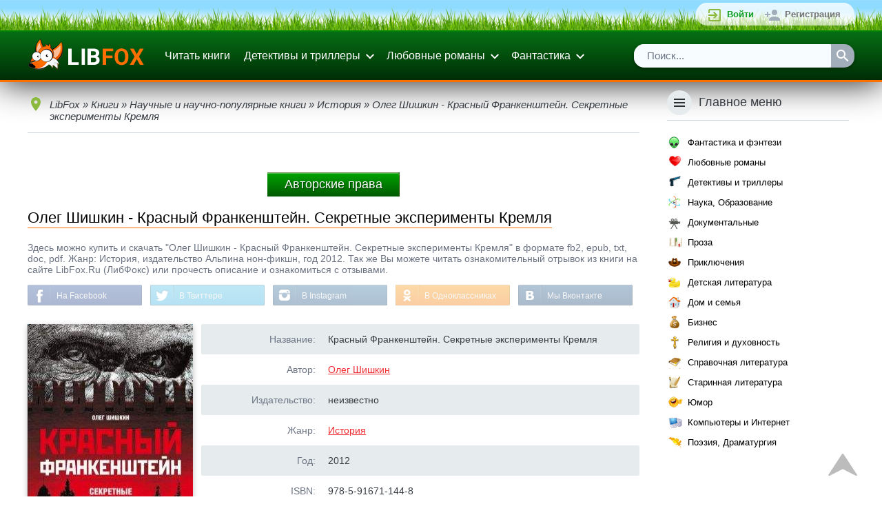

--- FILE ---
content_type: text/html; charset=utf-8
request_url: https://www.libfox.ru/484035-oleg-shishkin-krasnyy-frankenshteyn-sekretnye-eksperimenty-kremlya.html
body_size: 35111
content:
<!DOCTYPE html>
<html xmlns="http://www.w3.org/1999/xhtml" xml:lang="ru" lang="ru" prefix="og: http://ogp.me/ns#">
	<head>
		<meta name="viewport" content="initial-scale=1.0, width=device-width" />
		<meta charset="utf-8">
<title>Олег Шишкин - Красный Франкенштейн. Секретные эксперименты Кремля &raquo; Электронные книги читать онлайн | библиотека LibFox</title>
<meta name="description" content="Скачать Олег Шишкин - Красный Франкенштейн. Секретные эксперименты Кремля бесплатно fb2, epub, doc, pdf или читать книгу онлайн.">
<meta name="keywords" content="Олег Шишкин, Красный Франкенштейн. Секретные эксперименты Кремля, скачать бесплатно, читать онлайн">
<meta property="og:description" content="Скачать книгу бесплатно или читать онлайн" />
<meta property="og:image" content="https://www.libfox.ru/uploads/posts/books/484035.jpg" />
<meta property="vk:image" content="https://www.libfox.ru/uploads/posts/books/484035.jpg" />
<meta property="og:image:type" content="image/jpeg" />
<meta property="og:image:width" content="240" />
<meta property="og:image:height" content="360" />
<meta property="og:site_name" content="Электронные книги читать онлайн | библиотека LibFox">
<meta property="og:type" content="article">
<meta property="og:title" content="Олег Шишкин - Красный Франкенштейн. Секретные эксперименты Кремля">
<meta property="og:url" content="https://www.libfox.ru/484035-oleg-shishkin-krasnyy-frankenshteyn-sekretnye-eksperimenty-kremlya.html">
<meta name="news_keywords" content="Олег Шишкин">
<link rel="search" type="application/opensearchdescription+xml" href="https://www.libfox.ru/engine/opensearch.php" title="Электронные книги читать онлайн | библиотека LibFox">
<link rel="canonical" href="https://www.libfox.ru/484035-oleg-shishkin-krasnyy-frankenshteyn-sekretnye-eksperimenty-kremlya.html">
<link rel="alternate" type="application/rss+xml" title="Электронные книги читать онлайн | библиотека LibFox" href="https://www.libfox.ru/rss.xml">
		
		<link rel="shortcut icon" href="/favicon.ico" type="image/x-icon" />
		<link rel="icon" type="image/svg" href="/favicon.svg">
		
		
		<link rel="yandex-tableau-widget" href="/templates/libfox/js/yandex-tableau-manifest.json">
		<script>window.dga462sga = false;</script>
		<style>
			* { margin: 0; outline: none; padding: 0; } html, body { background: #FFFFFF; color: #373C43; font-family: sans-serif; font-size: 14px; height: 100%; min-height: 100%; width: 100%; } html, html a { -webkit-font-smoothing: antialiased; } a, a:link, a:visited { color: #F02B31; cursor: pointer; text-decoration: underline; } a:hover { text-decoration: none; } img { border: none; max-width: 100%; } ul, ol { list-style: none; } hr { background: #CFD8DC; border: none; height: 1px; margin: 8px 0; } fieldset { border: 2px solid #CFD8DC; margin: 8px 0; padding: 8px; } fieldset legend { color: #6C7382; padding: 0 8px; } input[type="submit"], input[type="button"], input[type="reset"], input[type="text"], input[type="password"], input[type="search"], select, button { appearance: none; -moz-appearance: none; -webkit-appearance: none; } input[type="submit"], input[type="button"], input[type="reset"], button, .button, .m_trailer_duration, .static_pages a, .links-as-buttons a, .pm-buttons a { background: #ff8f38; border: none; border-bottom: 1px solid #de7126; border-radius: 2px; -moz-border-radius: 2px; -webkit-border-radius: 5px; box-shadow: 0 2px 4px 0 rgba(0,0,0,0.2); -moz-box-shadow: 0 2px 4px 0 rgba(0,0,0,0.2); -webkit-box-shadow: 0 2px 4px 0 rgba(0, 0, 0, 0.09); color: #FFFFFF!important; cursor: pointer; display: inline-block; font-size: 13px; margin: 4px; padding: 9px 24px 7px 24px; text-align: center; text-decoration: none!important; transition: 0.25s; -o-transition: 0.25s; -ms-transition: 0.25s; -moz-transition: 0.25s; -webkit-transition: 0.25s; background: linear-gradient(to top,rgb(255, 103, 0),rgb(255, 199, 159)); } input[type="submit"]:hover, input[type="button"]:hover, input[type="reset"]:hover, button:hover, .button:hover, .static_pages a:hover, .pm-buttons a:hover { background-color: #ffb938; border-bottom-color: #e05b00; box-shadow: 0 4px 6px 0 rgba(0, 0, 0, 0.25); -moz-box-shadow: 0 4px 6px 0 rgba(0, 0, 0, 0.25); -webkit-box-shadow: 0 4px 6px 0 rgba(0, 0, 0, 0.25); } input[type="reset"], .button_red, .static_pages a { background-color: #F02B31; border-bottom-color: #ce9834; } input[type="reset"]:hover, .button_red:hover, .static_pages a:hover { background-color: #F02B31; border-bottom-color: #ce9834; } .wseditor button { color: #373C43 !important; } .wseditor button:hover { color: #F02B31 !important; } .button_thin { border: none; background: none; box-shadow: none; -moz-box-shadow: none; -webkit-box-shadow: none; color: #373C43 !important; text-decoration: underline !important; transition: none; -o-transition: none; -ms-transition: none; -moz-transition: none; -webkit-transition: none; } .button_thin:hover { border: none; background: none; box-shadow: none; -moz-box-shadow: none; -webkit-box-shadow: none; color: #F02B31 !important; } .btn-subm { margin: 0 8px 8px 0; padding: 14px 16px; width: 100%; } h1, .h1, h2, .h2, h3, .h3, h4, .h4, .m_trailer_title, .rside_block > .title { font-family: 'Roboto', sans-serif; font-weight: 300; } h1, .h1 { font-size: 24px; } h1 a, .h1 a { color: #373C43; text-decoration: none !important; } h1 a:hover, .h1 a:hover { color: #F02B31 !important; } h2, .h2 { font-size: 22px; } h3, .h3 { font-size: 20px; } h4, .h4 { font-size: 18px; } h5, .h5 { font-size: 16px; } h1, .h1, h2, .h2, h3, .h3, h4, .h4, h5, .h5 { padding: 1em 0; } .nomobile { display: none; } .onwidescreen { display: none; } .clearfix { clear: both; } ol.topnews { list-style: none; } .info_panel { background-color: #f7f7f7; border: 2px solid #f7f7f7; border-radius: 4px; -moz-border-radius: 4px; -webkit-border-radius: 4px; box-shadow: 0 4px 6px 0 rgba(0,0,0,0.25); -moz-box-shadow: 0 4px 6px 0 rgba(0,0,0,0.25); -webkit-box-shadow: 0 4px 6px 0 rgba(0, 0, 0, 0.15); color: #000000; margin: 16px 0; padding: 12px; } .info_panel .title { background-image: url('/templates/libfox/images/info.png'); background-repeat: no-repeat; background-size: 24px; -o-background-size: 24px; -moz-background-size: 24px; -webkit-background-size: 24px; padding: 0 0 10px 32px; } .info_panel a { color: #000000!important; } .container { margin: 0 auto; max-width: 1200px; padding: 0 12px; position: relative; } .main_section_grey { background: #ECEFF1; } .dropdown_container { background: #FFFFFF; border-radius: 2px; -moz-border-radius: 2px; -webkit-border-radius: 2px; box-shadow: 0 7px 10px 0 rgba(0, 0, 0, 0.3); -moz-box-shadow: 0 7px 10px 0 rgba(0, 0, 0, 0.3); -webkit-box-shadow: 0 7px 10px 0 rgba(0, 0, 0, 0.3); padding: 8px 0; z-index: 999; } .loginform_container { display: none; } .loginform button { margin: 0; padding: 10px 16px; } .social-login { padding-top: 12px; } .social-login .sep { background: #CFD8DC; display: inline-block; height: 1px; margin: 8px 0 7px 0; vertical-align: top; width: 40%; } .social-login .sep-text { color: #6C7382; display: inline-block; text-align: center; vertical-align: top; width: 20%; } .social-login .buttons { padding: 16px 0 4px 0; text-align: center; } .social-login .buttons a { background-image: url('/templates/libfox/images/login_social_icons.svg'); background-repeat: no-repeat; background-size: 24px 456px; -o-background-size: 24px 456px; -moz-background-size: 24px 456px; -webkit-background-size: 24px 456px; border-radius: 4px; -moz-border-radius: 4px; -webkit-border-radius: 4px; display: inline-block; height: 34px; margin: 0 3px; transition: background-color 0.2s ease-in-out; -o-transition: background-color 0.2s ease-in-out; -ms-transition: background-color 0.2s ease-in-out; -moz-transition: background-color 0.2s ease-in-out; -webkit-transition: background-color 0.2s ease-in-out; width: 34px; white-space: nowrap; } #sl_vk { border: 2px solid #45668E; background-position: 50% -2px; } #sl_vk:hover { background-color: #45668E; background-position: 50% -40px; } #sl_odnoklassniki { border: 2px solid #ED812B; background-position: 50% -78px; } #sl_odnoklassniki:hover { background-color: #ED812B; background-position: 50% -116px; } #sl_facebook { border: 2px solid #3B5998; background-position: 50% -154px; } #sl_facebook:hover { background-color: #3B5998; background-position: 50% -192px; } #sl_mailru { border: 2px solid #FFA930; background-position: 50% -230px; } #sl_mailru:hover { background-color: #FFA930; background-position: 50% -268px; } #sl_yandex { border: 2px solid #FFCC00; background-position: 50% -306px; } #sl_yandex:hover { background-color: #FFCC00; background-position: 50% -344px; } #sl_google { border: 2px solid #4285F4; background-position: 50% -384px; } #sl_google:hover { background-color: #4285F4; background-position: 50% -420px; } .topline { background: #292C31; min-height: 36px; padding: 4px 0; position: relative; z-index: 2; background:url(/templates/libfox/images/gazon2.png) top left repeat-x; border-bottom: 2px solid #008400; } .topline_vk, .topline_forum, .mprofile_pm, .mprofile_fav, .topline_login, .topline_register, .mprofile_menu_icon, .menu_main_btn, .searchbar .sbtn input { background-image: url('/templates/libfox/images/header_icons.svg'); background-repeat: no-repeat; background-size: 24px 384px; -o-background-size: 24px 384px; -moz-background-size: 24px 384px; -webkit-background-size: 24px 384px; } .topline_vk { background-position: 0 6px; color: #6383A8 !important; display: inline-block; font-size: 14px; min-height: 16px; padding: 10px 0 10px 30px; text-decoration: none; } .topline_vk:hover span { text-decoration: underline; } .mprofile, .toplogin { float: right; list-style: none; background: linear-gradient(to top,rgba(255,255,255,0.61),rgba(255,255,255,0.8)); border-radius: 19px; padding:0 10px; } .mprofile > li, .toplogin > li { float: left; } .mprofile > li *, .toplogin > li * { vertical-align: top; } .mprofile_pm, .mprofile_fav, .topline_login, .topline_forum, .topline_register { display: inline-block; font-size: 13px; margin-left: 5px; padding: 9px 10px 9px 30px; text-decoration: none!important; } .mprofile_pm, .mprofile_fav { font-size: 14px; font-weight: bold; margin-left: 12px; padding-left: 28px; } .mprofile_pm { background-position: 0 -138px; } .mprofile_fav { background-position: -3px -186px; color: #8BB940 !important; padding-left: 22px; } .topline_login { background-position: 0 -42px; color: #0d9e20 !important; font-weight: bold; } .topline_forum { background-position: 0 -138px; color: #0294d0 !important; font-weight: bold; background: url(/templates/libfox/images/forum1.png) center left no-repeat; } .topline_register { background-position: 0 -90px; color: #737373 !important; font-weight: bold; } .mprofile_pm:hover, .mprofile_fav:hover, .mprofile_name:hover span, .topline_login:hover, .topline_register:hover { text-decoration: underline !important; } .mprofile_name { color: #0d9e20 !important; display: block; font-size: 15px; margin-left: 12px; padding: 4px 0; text-decoration: none; font-weight: bold; } .mprofile_avatar { border-radius: 14px; -moz-border-radius: 14px; -webkit-border-radius: 14px; height: 25px; width: 25px; } .mprofile_name > span { display: inline-block; max-width: 70px; overflow: hidden; padding: 5px 0 5px 8px; text-overflow: ellipsis; white-space: nowrap; } .mprofile_menu_icon { background-position: 4px -236px; border-radius: 16px; -moz-border-radius: 16px; -webkit-border-radius: 16px; display: inline-block; height: 32px; margin: 2px 0 2px 4px; width: 32px; } .mprofile_menu_icon:hover { background-color: #373C43; } .mprofile_menu { overflow: hidden; } .header_list { min-width: 11em; } .header_list li { display: block; } .header_list li a { color: #373C43 !important; display: block; font-size: 14px; padding: 11px 16px; text-decoration: none !important; } .header_list li a:hover { background: #ECEFF1; color: #000000 !important; } .multicol2_menu, .multicol3_menu { position: relative; overflow: hidden; min-width: 0; } .multicol2_menu li, .multicol3_menu li { display: block; width: 100%; } .header { box-shadow: 0 1px 50px 0 rgba(0,0,0,0.9); -moz-box-shadow: 0 1px 50px 0 rgba(0,0,0,0.9); -webkit-box-shadow: 0 1px 50px 0 rgba(0,0,0,0.9); padding: 8px 0; border-bottom: 3px solid #ff6f00; background: linear-gradient(to top, rgb(0,45,6), rgb(6, 111, 20)); } .header .container { position: relative; } .header * { vertical-align: middle; } #logo { background-image: url(/templates/libfox/images/logo.png); background-position: 0 0px; background-repeat: no-repeat; background-size: 139px; display: inline-block; height: 32px; margin-right: 16px; padding: 4px 0; width: 139px; } .menu_main_btn { background-position: 4px -284px; display: inline-block; float: right; height: 32px; margin: 4px 0; width: 32px; } .menu_main { display: block; list-style: none; } .menu_main > li { position: relative; } .menu_main > li > a { color: #ffffff!important; text-decoration: none; display: block; font-size: 16px; padding: 12px 10px; } .menu_main li.dropdown > a { background: url('/templates/libfox/images/ic_expand.svg') no-repeat 100% 11px; border-right: 4px solid transparent; padding-right: 24px; } .menu_main > li > a:hover { color: #FFFFFF !important; } .menu_link_bold { font-weight: bold; } .dropdown_menu { top: 70px; z-index: 999; } .menu_search_bar { display: block; } .searchbar ul { box-shadow: 0 2px 4px 0 rgba(0, 0, 0, 0.35); -moz-box-shadow: 0 2px 4px 0 rgba(0, 0, 0, 0.35); -webkit-box-shadow: 0 2px 4px 0 rgba(0, 0, 0, 0.35); list-style: none; overflow: hidden; margin: 8px 0 2px 0; position: relative; width: 100%; border-radius: 15px; } .searchbar .sfield { background: #d8d8d8; border-radius: 2px 0 0 2px; -moz-border-radius: 2px 0 0 2px; -webkit-border-radius: 2px 0 0 2px; display: block; margin-right: 34px; } .searchbar .sfield input { border: none; color: #6C7382; display: block; font-size: 15px; height: 34px; line-height: normal; padding: 8px 19px 9px 19px; width: 100%; background:rgb(246, 252, 255); -moz-box-sizing: border-box; -webkit-box-sizing: border-box; box-sizing: border-box; } .searchbar .sfield input:focus { color: #373C43; } .searchbar .sbtn { float: right; } .searchbar .sbtn input { background-color: #A2ADBA; background-position: 5px -331px; border: none; border-radius: 0 2px 2px 0; font-size: 15px; height: 34px; transition: 0.2s; -o-transition: 0.2s; -ms-transition: 0.2s; -moz-transition: 0.2s; -webkit-transition: 0.2s; width: 34px; } .searchbar .sbtn input:hover { background-color: #F02B31; } .content_header { padding: 32px 0 25px 0; } .content_header h1, .content_header .h1 { padding: 0; color: #000000; border-bottom: 1px solid #ff6f00; display: inline-block; padding-bottom: 1px; font-size: 22px; margin-bottom: 12px; } .content_header .button { float: right; margin: 0; margin-top: -2px; margin-right: 9px; } .main_content .content_header { padding-top: 8px; } #recoms_carousel { position: relative; } .owl-prev, .owl-next { background: rgba(0, 0, 0, 0.54); color: transparent; height: 24px; padding: 28px 8px; position: absolute; width: 24px; z-index: 2; } .owl-prev { border-radius: 0 40px 40px 0; -moz-border-radius: 0 40px 40px 0; -webkit-border-radius: 0 40px 40px 0; } .owl-next { border-radius: 40px 0 0 40px; -moz-border-radius: 40px 0 0 40px; -webkit-border-radius: 40px 0 0 40px; right: 0; } .owl-prev:hover, .owl-next:hover { background: rgba(0, 0, 0, 0.75); } .owl-prev .icon, .owl-next .icon { background-size: 24px 24px; -o-background-size: 24px 24px; -moz-background-size: 24px 24px; -webkit-background-size: 24px 24px; display: block; height: 24px; width: 24px; } .owl-prev .icon { background: url('/templates/libfox/images/arrow-prev.png'); background-size: 22px; background-repeat: no-repeat; background-position: 0px 2px; } .owl-next .icon { background: url('/templates/libfox/images/arrow-next.png'); background-size: 22px; background-repeat: no-repeat; background-position: 3px 2px; } .owl-item { display: inline-block; } .owl-item .descr { display: none !important; } .short_entry { display: inline-block; height: 100%; margin-right: 0; padding-bottom: 32px; vertical-align: top; width: 47%; } .short_entry:nth-child(2n+1) { margin-right: 5%; } .owl-item .short_entry { display: block; margin-right: 0 !important; width: 100% !important; } .short_entry .panel, .fullentry_left .panel { min-width: 84px; position: absolute; right: 5px; top: 10px; z-index: 3; } .short_entry .panel:hover { z-index: 4; } .short_entry .panel > *:first-child > *:first-child, .fullentry_left .panel > *:first-child > *:first-child, .news_entry_moder_panel > *:last-child > *:first-child { border-top-right-radius: 2px; border-bottom-right-radius: 2px; } .short_entry .panel > *:last-child > *:first-child, .fullentry_left .panel > *:last-child > *:first-child, .news_entry_moder_panel > *:first-child > *:first-child { border-top-left-radius: 2px; border-bottom-left-radius: 2px; } .short_entry .add_fav, .short_entry .del_fav, .short_entry .edit, .short_entry .descr, .fullentry_left .add_fav, .fullentry_left .del_fav, .fullentry_left .edit { float: right; } .short_entry .descr { display: none; position: relative; } .short_entry .add_fav, .short_entry .del_fav, .short_entry .edit, .short_entry .descr_button, .short_entry .descr_panel .reads, .short_entry .descr_panel .comments, .fullentry_left .add_fav, .fullentry_left .del_fav, .fullentry_left .edit, .news_entry_moder_panel .add_fav, .news_entry_moder_panel .del_fav, .news_entry_moder_panel .edit { background: url('/templates/libfox/images/shortstory_icons.svg') no-repeat 0 0; } .short_entry .add_fav, .short_entry .del_fav, .short_entry .edit, .short_entry .descr_button, .short_entry .descr_panel .reads, .short_entry .descr_panel .comments, .fullentry_left .add_fav, .fullentry_left .del_fav, .fullentry_left .edit, .news_entry_moder_panel .add_fav, .news_entry_moder_panel .del_fav, .news_entry_moder_panel .edit { background-size: 28px 168px; -o-background-size: 28px 168px; -moz-background-size: 28px 168px; -webkit-background-size: 28px 168px; display: block; height: 28px; width: 28px; z-index: 1; } .short_entry .add_fav, .fullentry_left .add_fav, .news_entry_moder_panel .add_fav { background-color: #6C7382; } .short_entry .del_fav, .fullentry_left .del_fav, .news_entry_moder_panel .del_fav { background-color: #8BB940; background-position: 0 -28px; } .short_entry .edit, .fullentry_left .edit, .news_entry_moder_panel .edit { background-color: #919BA7; background-position: 0 -56px; } .short_entry .descr_button { background-color: #A2ADBA; background-position: 0 -84px; } .short_entry .edit:hover, .short_entry .descr_button:hover, .short_entry .descr_button.active, .fullentry_left .edit:hover, .news_entry_moder_panel .edit:hover { background-color: #F02B31; } .short_entry .descr_panel { left: 28px; opacity: 0; padding-left: 10px; position: absolute; top: -4px; } .short_entry .descr_panel .dropdown_container { border: 2px solid #6C7382; border-radius: 4px; -moz-border-radius: 4px; -webkit-border-radius: 4px; padding: 0; width: 270px; z-index: 4; } .short_entry .descr_panel .title { background: #F7F8F8; border-bottom: 1px solid #E6EBEE; border-radius: 2px 2px 0 0; -moz-border-radius: 2px 2px 0 0; -webkit-border-radius: 2px 2px 0 0; font-size: 14px; font-weight: bold; padding: 12px 10px; } .short_entry .descr_panel .text { font-size: 13px; line-height: 17px; padding: 8px 10px; } .short_entry .descr_panel .info { border-top: 1px solid #E6EBEE; padding: 10px; } .short_entry .descr_panel .reads, .short_entry .descr_panel .comments { display: inline-block; font-size: 13px; height: auto; margin: 2px 10px 2px 0; padding: 3px 0 3px 22px; width: auto; } .short_entry .descr_panel .comments { background-position: 0 -117px; } .short_entry .descr_panel .reads { background-position: 0 -143px; } .short_entry .descr_panel .rating_panel { float: right; } .short_entry .quality { background: #F02B31; border-radius: 2px; -moz-border-radius: 2px; -webkit-border-radius: 2px; bottom: 10px; color: #FFFFFF; font-size: 14px; right: 5px; padding: 7px 10px; position: absolute; z-index: 3; } .short_entry .quality a { color: #FFFFFF !important; text-decoration: none !important; } .short_entry .quality a:hover { text-decoration: underline !important; } .short_entry .poster_container, .fullentry_left .poster_container { position: relative; } .short_entry .poster, .fullentry_left .poster, .fullentry_left .xfieldimage.cover, .short_entry .xfieldimage.cover { box-shadow: 0 3px 8px 0 rgba(0, 0, 0, 0.25); -moz-box-shadow: 0 3px 8px 0 rgba(0, 0, 0, 0.25); -webkit-box-shadow: 0 3px 8px 0 rgba(0, 0, 0, 0.25); height: 100%; position: absolute; width: 100%; z-index: 2; } .short_entry .line1 { background: #555C66; height: 3px; margin: 0 3px; } .short_entry .line2 { background: #373C43; height: 3px; margin: 0 6px; } .short_entry .poster_filler, .fullentry_left .poster_filler, .m_trailer_filler { background: #7D8085 url('/templates/libfox/images/no_cover-min.png') center center no-repeat; background-size: 186px 280px; -o-background-size: 186px 280px; -moz-background-size: 186px 280px; -webkit-background-size: 186px 280px; max-width: 100%; height: auto; width: 100%; } .short_entry .title { font-size: 16px; padding-top: 8px; text-align: center; } .short_entry .title, .short_entry .title a { color: #373C43 !important; overflow: hidden; font-size: 13px; text-decoration: none; } .short_entry .title a:hover { text-decoration: underline; } .short_entry .subtitle, .short_entry .categories, .short_entry .year { color: #6C7382; font-size: 14px; overflow: hidden; text-overflow: ellipsis; white-space: nowrap; } .short_entry .subtitle { padding-top: 2px; } .short_entry .subtitle a { color: #6C7382; text-decoration: none; } .short_entry .categories { padding-top: 7px; text-transform: lowercase; } .short_entry .categories a { color: #8BB940; } .short_entry .year { font-size: 12px; padding-top: 3px; } .short_entry .year a { color: #6C7382; text-decoration: none; } .fullentry_info { color: #6C7382; font-size: 14px; padding-top: 8px; } .fullentry_info * { vertical-align: top; } .fullentry_comments, .fullentry_views, .short_news_entry .info_icon { background: url('/templates/libfox/images/fullentry_icons.svg') no-repeat; background-size: 18px 108px; -o-background-size: 18px 108px; -moz-background-size: 18px 108px; -webkit-background-size: 18px 108px; } .fullentry_info .info_icon { margin-right: 130px; min-height: 18px; overflow: hidden; padding: 1px 0 0 0; text-overflow: ellipsis; white-space: nowrap; } .short_news_entry .fullentry_info { padding-top: 0; } .short_news_entry .info_icon { margin-right: 0; padding: 1px 0 0 26px; white-space: normal; } .fullentry_comments, .fullentry_views { background-position: 0 -72px; display: inline-block; margin-left: 12px; padding: 1px 0 1px 24px; } .fullentry_views { background-position: 0 -36px; margin-left: 0; } .fullentry_comments span, .fullentry_views span { display: none; } .fullentry_left, .userpopup_left { padding-bottom: 16px; text-align: center; } .fullentry_left .poster_container img { border-radius: 2px; -moz-border-radius: 2px; -webkit-border-radius: 2px; } .fullentry_left .rating_panel, .attachment-block, .short_news_info { background-color: #F7F8F8; border: 2px solid #6C7382; border-radius: 4px; -moz-border-radius: 4px; -webkit-border-radius: 4px; margin-top: 16px; } .attachment-block { margin-top: 4px; margin-bottom: 4px; } .fullentry_left .rating_panel .title, .attachment-block .title { display: block; float: left; font-weight: bold; padding-top: 11px; text-align: center; width: 40%; } .attachment-block .title { padding-top: 18px; width: 130px; } .fullentry_left .rating_panel .content, .attachment-block .content { background: #FFFFFF; border-left: 1px solid #E6EBEE; border-radius: 0 4px 4px 0; -moz-border-radius: 0 4px 4px 0; -webkit-border-radius: 0 4px 4px 0; margin-left: 40%; padding: 8px 0; text-align: center; } .attachment-block .content { margin-left: 130px; padding: 8px 16px; text-align: left; } .short_news_entry .h1, .short_news_entry h1 { padding-bottom: 10px; } .short_news_descr { overflow: hidden; position: relative; } .short_news_descr .poster_container { margin: 0 0 16px 0; position: relative; text-align: center; } .short_news_descr .poster { border-radius: 2px; -moz-border-radius: 2px; -webkit-border-radius: 2px; height: 100%; position: absolute; width: 100%; z-index: 2; } .short_news_descr .poster_filler { background: #7D8085 url('/templates/libfox/images/ic_nonews_img.svg') no-repeat 50% 50%; background-size: 96px 96px; -o-background-size: 96px 96px; -moz-background-size: 96px 96px; -webkit-background-size: 96px 96px; border-radius: 2px; -moz-border-radius: 2px; -webkit-border-radius: 2px; box-shadow: 0 3px 8px 0 rgba(0, 0, 0, 0.25); -moz-box-shadow: 0 3px 8px 0 rgba(0, 0, 0, 0.25); -webkit-box-shadow: 0 3px 8px 0 rgba(0, 0, 0, 0.25); height: auto; width: 100%; } .full_news_descr .poster_container { margin-right: 0 !important; } .short_news_info { margin-bottom: 12px; overflow: hidden; position: relative; } .short_news_info .content { background: #FFFFFF; border-right: 1px solid #E6EBEE; border-radius: 4px 0 0 4px; -moz-border-radius: 4px 0 0 4px; -webkit-border-radius: 4px 0 0 4px; float: left; padding: 8px 0; text-align: center; width: 150px; } .short_news_info .title { font-weight: bold; margin-left: 150px; padding: 9px; text-align: right; } .short_news_info .fullentry_comments { margin: 0 12px 0 0 !important; } .news_entry_moder_panel { float: left; padding-right: 8px; white-space: nowrap; } .news_entry_moder_panel .add_fav, .news_entry_moder_panel .del_fav, .news_entry_moder_panel .edit { display: inline-block; } .fullentry_left .rating_panel .content > div, .fullentry_left .rating_panel .content .unit-rating, .short_news_info .content > div, .short_news_info .unit-rating { display: inline-block; } .fullentry_tags { margin-top: 12px; } .fullentry_tags .h3 { padding: 12px 0; } .fullentry_tags .tags { font-size: 0px; } .fullentry_tags .tags a, .main-tagscloud .clouds_xlarge a, .main-tagscloud .clouds_large a, .main-tagscloud .clouds_medium a, .main-tagscloud .clouds_small a, .main-tagscloud .clouds_xsmall a { background: #ff8f38; border: none; border-bottom: 1px solid #e05b00; border-radius: 2px; -moz-border-radius: 2px; -webkit-border-radius: 7px; box-shadow: 0 2px 4px 0 rgba(0,0,0,0.2); -moz-box-shadow: 0 2px 4px 0 rgba(0,0,0,0.2); -webkit-box-shadow: 0 2px 4px 0 rgba(0,0,0,0.2); color: #FFFFFF!important; cursor: pointer; display: inline-block; font-size: 11px; margin: 4px; padding: 9px 24px 7px 24px; text-align: center; text-decoration: none!important; transition: 0.25s; -o-transition: 0.25s; -ms-transition: 0.25s; -moz-transition: 0.25s; -webkit-transition: 0.25s; background: linear-gradient(to top,rgb(255, 103, 0),rgb(253, 195, 154)); text-transform: uppercase; } .fullentry_tags .tags a:hover, .main-tagscloud .clouds_xlarge a:hover, .main-tagscloud .clouds_large a:hover, .main-tagscloud .clouds_medium a:hover, .main-tagscloud .clouds_small a:hover, .main-tagscloud .clouds_xsmall a:hover { background-color: #ffb938; border-bottom-color: #e05b00; box-shadow: 0 4px 6px 0 rgba(0, 0, 0, 0.25); -moz-box-shadow: 0 4px 6px 0 rgba(0, 0, 0, 0.25); -webkit-box-shadow: 0 4px 6px 0 rgba(0, 0, 0, 0.25); } .main-tagscloud .tags_more { padding-top: 8px; } .tech_info, .userpopup_right .info { overflow: hidden; padding: 10px; position: relative; } .tech_info:nth-child(odd), .userpopup_right .info:nth-child(odd) { background: #E6EBEE; border-radius: 2px; -moz-border-radius: 2px; -webkit-border-radius: 2px; } .tech_info .descr, .userpopup_right .info .descr { color: #6C7382; float: left; text-align: right; width: 25%; } .tech_info .content, .userpopup_right .info .content { margin-left: 28%; } .edited_by { background: #F7F8F8; border: 2px solid #6C7382; border-radius: 4px; -moz-border-radius: 4px; -webkit-border-radius: 4px; margin-top: 16px; } .edited_by .title { font-weight: bold; padding: 12px 8px; } .edited_by .reason { background: #FFFFFF; border-top: 1px solid #E6EBEE; border-radius: 0 0 2px 2px; -moz-border-radius: 0 0 2px 2px; -webkit-border-radius: 0 0 2px 2px; color: #6C7382; padding: 12px 8px; } .edited_by .reason span { color: #373C43; } .comment { border-bottom: 1px solid #CFD8DC; margin-bottom: 16px; padding-bottom: 4px; } .comment .title { padding-top: 0; } .comment .title a { color: #373C43 !important; } .comment .comm_leftside { float: left; position: relative; } .comment .avatar { -moz-border-radius: 50%; -webkit-border-radius: 50%; height: 100px; width: 100px; border-radius: 50%; } .comment .status { background: #ff6f00; border: 3px solid #FFFFFF; border-radius: 10px; -moz-border-radius: 10px; -webkit-border-radius: 10px; height: 10px; left: 0; position: absolute; top: 2px; width: 10px; } .comment .comm_rightside { margin-left: 115px; } .comment .rating_panel { float: right; } .comment .author { display: inline-block; font-family: 'Roboto', sans-serif; font-size: 18px; font-weight: 300; margin-right: 8px; margin-top: 2px; } .comment .author a { text-decoration: none !important; } .comment .author a:hover { text-decoration: underline !important; } .comment .text { background: #F7F8F8; border-radius: 4px; -moz-border-radius: 4px; -webkit-border-radius: 4px; padding: 10px; margin: 8px 0 4px 0; } .comment .signature { border-top: 1px dotted #CFD8DC; color: #6C7382; margin-top: 8px; padding-top: 8px; } .comm_mass { float: right; padding-top: 12px; } .comm_buttons { overflow: hidden; position: relative; } .comm_buttons li { float: left; } .comment .date, .related_news_entry .date { color: #6C7382; display: block; font-size: 13px; height: 16px; margin-top: 3px; padding: 3px 0 3px 26px; vertical-align: top; } .comm_quote a, .comm_reply a, .comm_edit a, .comm_complaint a, .comm_delete a, .comm_ignore a, .comment .date, .related_news_entry .date { background-image: url('/templates/libfox/images/comment_icons.svg'); background-repeat: no-repeat; background-size: 24px 600px; -o-background-size: 24px 600px; -moz-background-size: 24px 600px; -webkit-background-size: 24px 600px; } .comm_quote a, .comm_reply a, .comm_edit a, .comm_complaint a, .comm_delete a, .comm_ignore a { color: #6C7382 !important; display: inline-block; height: 24px; margin-right: 6px; min-width: 24px; padding: 4px 0; text-decoration: none !important; } .comm_quote a { background-position: 0 -44px; } .comm_quote a:hover { background-position: 0 -92px; } .comm_reply a { background-position: 0 -141px; } .comm_reply a:hover { background-position: 0 -189px; } .comm_edit a { background-position: 0 -236px; } .comm_edit a:hover { background-position: 0 -284px; } .comm_complaint a { background-position: 0 -332px; } .comm_complaint a:hover { background-position: 0 -380px; } .comm_delete a { background-position: 0 -428px; } .comm_delete a:hover { background-position: 0 -476px; } .comm_ignore a { background-position: 0 -524px; } .comm_ignore a:hover { background-position: 0 -572px; } .comm_quote a:hover, .comm_reply a:hover, .comm_edit a:hover { color: #8BB940 !important; } .comm_complaint a:hover, .comm_delete a:hover, .comm_ignore a:hover { color: #F02B31 !important; } .comm_quote a > span, .comm_reply a > span, .comm_edit a > span, .comm_complaint a > span, .comm_delete a > span, .comm_ignore a > span { padding: 4px 0 0 28px; vertical-align: middle; } .comm_quote a > span { display: inline-block; } .mass_comments_action { border-bottom: 1px solid #CFD8DC; font-size: 0px; padding-bottom: 16px; text-align: right; } .mass_comments_action * { font-size: 14px; } .mass_comments_action select { margin-bottom: 2px; margin-top: 2px; } .mass_comments_action input[type="submit"] { margin: 4px 0 4px 8px !important; padding: 10px 12px; } .regtext { color: #6C7382; font-style: italic; padding-bottom: 24px; } #check-name { margin: 2px 0; padding: 10px 15px; } .addform .submit-buttons { overflow: hidden; position: relative; } .subm_form .wide { width: 100%; } .subm_form li { padding-bottom: 12px; } .subm_form li .field-title { color: #6C7382; display: block; font-weight: bold; padding: 4px 0 12px 0; } .subm_form li.combo_fields .field { vertical-align: top; } .subm_form li.combo_fields .field:first-child { margin-bottom: 12px; } .important-fields-info { color: #6C7382; font-style: italic; padding: 12px 0; } .important-field { color: #F02B31; display: inline-block; font-size: 18px; font-weight: bold; line-height: 16px; max-height: 16px; } #x-fields, #x-fields tbody, #x-fields tr, #x-fields td { display: block; } #x-fields tr { padding-bottom: 12px; } #x-fields tr td:first-child { color: #6C7382; font-weight: bold; padding: 4px 0 12px 0; } #x-fields td select, #x-fields td textarea, #x-fields td input[type="text"] { width: 100%; } .addnews-xfields td:nth-child(2) { color: #6C7382; font-style: italic; } .addnews-xfields td:nth-child(2) * { color: #373C43; font-style: normal; } #x-fields td:nth-child(2) > select, #x-fields td:nth-child(2) > textarea, #x-fields td:nth-child(2) > input[type="text"] { margin-bottom: 6px; } .captcha_block { padding-bottom: 12px; vertical-align: top; } .captcha_block .field { display: inline-block; vertical-align: top; } .captcha_block img { height: 54px !important; margin-right: 8px; width: auto !important; } .captcha_block input[type="text"] { width: 120px; height: 54px; padding: 12px 8px; } .main_trailers_news_container { margin-top: 24px; } .main_trailers_news { overflow: hidden; padding-bottom: 32px; position: relative; } .m_trailer { position: relative; } .m_trailer_img { height: 100%; position: absolute; width: 100%; z-index: 2; } .m_trailer_duration { bottom: 64px; font-size: 14px; left: 12px; margin: 0; padding: 7px 10px; position: absolute; z-index: 3; } .m_trailer_title_container { background: url('/templates/libfox/images/m_trailer_textbg.png'); bottom: 0; padding-bottom: 11px; padding-top: 10px; position: absolute; width: 100%; z-index: 3; } .m_trailer_title { font-size: 16px; margin: 0 12px; } .m_trailer_title a { text-decoration: none; } .m_trailer_title a:hover { text-decoration: underline; } .m_trailer_title_container, .m_trailer_title_container *, .m_trailer_categories, .m_trailer_categories * { color: #FFFFFF !important; } .m_trailer_categories { font-size: 13px; margin: 2px 12px 0 12px; text-transform: lowercase; } .m_trailer_title, .m_trailer_categories { overflow: hidden; text-overflow: ellipsis; white-space: nowrap; } .m_news_container { background: #FFFFFF; border-radius: 2px; -moz-border-radius: 2px; -webkit-border-radius: 2px; box-shadow: 0 2px 7px 0 rgba(0, 0, 0, 0.15); -moz-box-shadow: 0 2px 7px 0 rgba(0, 0, 0, 0.15); -webkit-box-shadow: 0 2px 7px 0 rgba(0, 0, 0, 0.15); } .m_news_entry { border-top: 1px solid #CFD8DC; } .m_news_entry:first-child { border-top: none !important; } .m_news_entry > a { display: block; overflow: hidden; position: relative; text-decoration: none; } .m_news_entry > a:hover { background: #f7f8f8; } .m_news_img { background: #7D8085 url('/templates/libfox/images/ic_nonews_img.svg') no-repeat 50% 50%; background-size: 48px 48px; -o-background-size: 48px 48px; -moz-background-size: 48px 48px; -webkit-background-size: 48px 48px; float: left; height: 64px; width: 104px; } .m_news_entry:first-child .m_news_img { border-radius: 2px 0 0 0; -moz-border-radius: 2px 0 0 0; -webkit-border-radius: 2px 0 0 0; } .m_news_entry:last-child .m_news_img { border-radius: 0 0 0 2px; -moz-border-radius: 0 0 0 2px; -webkit-border-radius: 0 0 0 2px; } .m_news_descr { color: #373c43; display: block; margin-left: 114px; margin-right: 4px; overflow: hidden; padding-top: 12px; text-overflow: ellipsis; white-space: nowrap; } .m_news_title { color: #373c43 !important; font-size: 15px; } .m_news_date { color: #919ba7; display: block; font-size: 13px; font-style: italic; padding-top: 6px; } .content_container { overflow: hidden; position: relative; } .rightside { padding-top: 24px; } .speedbar_container { background: url('/templates/libfox/images/ic_place.svg') no-repeat 0 11px; background-size: 24px 24px; -o-background-size: 24px 24px; -moz-background-size: 24px 24px; -webkit-background-size: 24px 24px; border-bottom: 1px solid #CFD8DC; font-size: 15px; font-style: italic; margin: 9px 0 15px 0; padding: 15px 0 15px 32px; } .speedbar_container a { color: #373C43 !important; text-decoration: none; } .speedbar_container a:hover { text-decoration: underline; } .rside_block_container { vertical-align: top; } .rside_block { height: 100%; padding-bottom: 16px; padding-top: 4px; } .rside_block > .title { border-bottom: 1px solid #CFD8DC; font-size: 18px; padding-bottom: 15px; padding-top: 15px; } .rside_block_menu > .title, .rside_block_random > .title, .rside_block_calendar > .title, .rside_block_poll > .title, .rside_block_comments > .title, .rside_block_topnews > .title { background: url('/templates/libfox/images/blocktitle_icons.svg') no-repeat 0 8px; background-size: 36px 336px; -o-background-size: 36px 336px; -moz-background-size: 36px 336px; -webkit-background-size: 36px 336px; padding-left: 46px; } .rside_block_random > .title { background-position: 0 -52px; } .rside_block_calendar > .title { background-position: 0 -52px; } .rside_block_poll > .title { background-position: 0 -172px; } .rside_block_comments .comment { border-bottom-style: dotted; } .rside_block_comments .comment:last-child { border-bottom: none; margin-bottom: 0; padding-bottom: 0; } .rside_block_comments > .title { background-position: 0 -232px; } .rside_block_topnews > .title { background-position: 0 -292px; } .rside_block > .content { font-size: 14px; padding-top: 12px; } .block_menu li { font-size: 15px; padding: 0 2px; } .block_menu li a, .archives, .comment .news-title a { background: url('/templates/libfox/images/blockmenu_arrows.svg') no-repeat 0 13px; background-size: 14px 100px; -o-background-size: 14px 100px; -moz-background-size: 14px 100px; -webkit-background-size: 14px 100px; color: black! important; display: inline-block; padding: 11px 0 11px 19px; text-decoration: none !important; font-size: 13px; } .comment .news-title a { color: #373C43 !important; } .comment .news-title a:hover { text-decoration: underline !important; } .archives:hover { background-position: 0 -75px; color: #ff6f00 !important; } .archives b { font-weight: normal; } #toggleCalendar { display: inline-block; padding: 7px; } #rand-film { margin: 0 auto; max-width: 180px; padding: 0 28px; position: relative; } #rand-film .short-entry { padding: 0 !important; } #rand-film .owl-prev, #rand-film .owl-next { background-image: url('/templates/libfox/images/carousel_block_control_bg.png'); border-radius: 28px; -moz-border-radius: 28px; -webkit-border-radius: 28px; box-shadow: 0 1px 4px 0 rgba(0,0,0,0.5); padding: 16px 13px 16px 19px; } #rand-film .owl-next { padding: 16px 19px 16px 13px; } #rand-film .owl-prev:hover, #rand-film .owl-next:hover { background-image: none; } #rand-film .owl-prev { left: 0; } .poll_all { background: url('/templates/libfox/images/ic_all_polls.svg') no-repeat 100% 1px; color: #6c7382 !important; display: inline-block; float: right; font-family: sans-serif; font-size: 13px; font-style: italic; font-weight: normal; margin-top: 4px; padding-right: 24px; text-decoration: none !important; } .poll_all:hover { color: #8BB940 !important; text-decoration: underline !important; } .poll_question { background: #E6EBEE; border-radius: 2px; -moz-border-radius: 2px; -webkit-border-radius: 2px; color: #000000; font-size: 15px; font-style: italic; padding: 9px; } .poll_list { padding: 10px 0; } .poll_list .vote, .poll_list .pollanswer { padding: 3px 7px; } .poll_votes { color: #6C7382; font-size: 13px; font-style: italic; padding: 8px 0 0 9px; } .related_news_entry { border-bottom: 1px dotted #CFD8DC; margin-bottom: 8px; padding-bottom: 6px; } .related_news_entry .title { background-position: 0 2px; display: inline-block; padding: 0 0 2px 3px; } .navigation { padding: 8px 0; } .page_prev span, .page_next span, .page_prev a, .page_next a { background-image: url('/templates/libfox/images/ic_nav_arrows.svg'); background-repeat: no-repeat; border-radius: 18px; -moz-border-radius: 18px; -webkit-border-radius: 18px; display: inline-block; height: 36px; margin: 4px 0; width: 36px; } .page_prev span, .page_next span { background-color: #E6EBEE; } .page_prev a, .page_next a { background-color: #373C43; color: #FFFFFF !important; } .page_prev a:hover, .page_next a:hover { background-color: #F02B31; } .page_prev a { background-position: 0 -36px; } .page_next span { background-position: 0 -72px; } .page_next a { background-position: 0 -108px; } .page_prev { float: left; } .page_next { float: right } .pages { padding: 0 40px; text-align: center; } .news-navigation { border-bottom: 1px solid #CFD8DC; margin-top: 8px; padding: 8px 0; } .navigation .masha_index, .news-navigation .masha_index { margin: 0 !important; min-width: 0 !important; padding: 0 !important; } .pages a, .pages span, .news-navigation a, .news-navigation span { border-radius: 2px; -moz-border-radius: 2px; -webkit-border-radius: 2px; display: inline-block; margin: 4px 2px; min-width: 16px; padding: 9px 8px; text-align: center; } .news-navigation a, .news-navigation span { padding: 8px 7px; } .pages a, .news-navigation a { background: #E6EBEE; color: #000000 !important; text-decoration: none !important; } .pages a:hover, .news-navigation a:hover { background: #F02B31; color: #FFFFFF !important; } .pages span, .news-navigation span { background: #373C43; color: #FFFFFF; } .pages .nav_ext { background: none; color: #373C43; padding-left: 0; padding-right: 0; } .static_pages { padding-top: 21px; font-size: 14px; } .static_pages a { margin: 0; padding: 7px 10px; } table.userstop thead tr td:nth-child(5), table.userstop thead tr td:nth-child(6) { background-image: url('/templates/libfox/images/ic_assignment.svg'); background-position: 50% 50%; background-repeat: no-repeat; min-width: 28px; text-indent: -9999px; } table.userstop thead tr td:nth-child(6) { background-image: url('/templates/libfox/images/ic_comment.svg'); } .stat_list li { border-top: 1px solid #CFD8DC; font-size: 14px; padding: 10px 0; } .right { float: right; } .stat_darkbg { background-color: #373C43; border-radius: 2px; -moz-border-radius: 2px; -webkit-border-radius: 2px; color: #FFFFFF; font-size: 14px; padding: 10px; } .stat_darkbg ul li { padding: 5px 0; font-size: 15px; } .stat_darkbg ul li .title { color: #B9C6D4; display: block; font-size: 13px; font-weight: bold; } .user-info-avatar { height: auto; max-width: 300px; width: 100%; } .links-as-buttons { padding-top: 8px; } .links-as-buttons a { display: block; margin: 8px 0; padding: 10px 12px; text-transform: capitalize; } .user-info-about { margin-top: 12px; padding: 16px 0 12px 0; } .user-info-about .text { margin-top: 8px; } .pm-buttons a { display: block; margin: 8px 0; padding: 10px 12px; } .pm_status { padding-top: 16px; } .pm_status .h3 { padding: 16px 0 20px 0; } .search_result_num { font-style: normal; padding: 0px 0 31px; font-size: 14px; color: gray; } .searchtable div[style="margin:10px;"] { margin: 0 !important; } .footer { border-top: 1px solid #CFD8DC; margin-top: 32px; padding: 0 0 28px 0; } .footer_section { display: inline-block; height: 100%; vertical-align: top; width: 49%; } .footer_section h4, .footer_section .h4 { padding: 1em 0; } .footer_section ul li { font-size: 14px; display: block; padding: 4px 0; } .footer_section ul li a { color: #6c7382; } .footer_second { background: #ECEFF1; font-size: 15px; padding: 20px 0; } .footer_second a { color:#373c43; } .footer_second span.d23gd { display: inline-block; height: 23px; width: 113px; background: url(/templates/libfox/images/d23gd-min.png) bottom center no-repeat; margin-bottom: -3px; padding-top: 0; } .activetempajax { text-decoration: none; background: #E6EBEE; } .view-type { overflow: hidden; padding-bottom: 16px; padding-right: 1%; position: relative; } .view-type a { border-radius: 3px; -moz-border-radius: 3px; -webkit-border-radius: 3px; display: block; float: right; padding: 8px; } .setview { width: 24px; height: 24px; display: inline-block; vertical-align: middle; position: relative; background: url('/templates/libfox/images/switch_view.svg') no-repeat; } .view1, .view3 { background-position: 0 0; } .view1:hover, .view3:hover { background-position: 0 -24px; } .activetempajax .view1:hover, .activetempajax .view3:hover { background-position: 0 0; } .view2 { background-position: 0 -48px; } .view2:hover { background-position: 0 -72px; } .activetempajax .view2:hover { background-position: 0 -48px; } .short_list_entry { border-bottom: 1px dotted #CFD8DC; margin-bottom: 16px; overflow: hidden; padding-bottom: 16px; position: relative; } .short_list_entry .fullentry_left { padding-bottom: 0; position: relative; } .short_list_entry .fullentry_right { padding-top: 16px; } .short_list_entry .rating_panel { border: none; bottom: 5px; left: 2%; position: absolute; width: 96%; z-index: 2; } .short_list_entry .duration { background: #8BB940; border-radius: 2px; -moz-border-radius: 2px; -webkit-border-radius: 2px; bottom: 48px; color: #FFFFFF; font-size: 14px; right: 5px; padding: 7px 10px; position: absolute; z-index: 3; } .short_list_entry .quality a { border: 2px solid #6C7382; border-radius: 4px; -moz-border-radius: 4px; -webkit-border-radius: 4px; color: #6C7382; display: inline-block; float: right; font-weight: bold; margin-top: 3px; padding: 6px; text-decoration: none; transition: border-color 0.25s, color 0.25s; } .short_list_entry .quality a:hover { border-color: #F02B31; color: #F02B31; } .short_list_entry .title { padding: 4px 0; } .short_list_entry .subtitle { color: #6C7382; padding-bottom: 16px; } .short_list_entry .tech_info { padding: 12px 14px !important; } .short_list_entry .tech_info:nth-child(odd) { background: none; } .short_list_entry .tech_info:nth-child(even) { background: #E6EBEE; border-radius: 2px; -moz-border-radius: 2px; -webkit-border-radius: 2px; } .short_list_entry .text { padding: 12px 0 8px 0; } .download-icon { margin: 0 0 0 4px; width: 64px; opacity: 0.9; } .timerdownload { color: #575757 !important; text-decoration:none !important; } .timerdownload:hover { text-decoration:underline !important; } .download-icon:hover { opacity:1; } @media only screen and (max-width: 360px) { .download-icon { width: 37px; } } @media only screen and (max-width: 420px) { .tech_info .descr { font-size:12px !important; } .mobilefeed { width:100% !important; } } @media only screen and (max-width: 1180px) { .widescreen { display: none; } } .smallscreen { display: block; } @media only screen and (max-width: 1110px) { .smallscreen { display: none; } } @media only screen and (max-width: 1000px) { .right_ads.fixed { display: none; } .maxfp .window { width: calc(95% - 40px) !important; } #time { width: 39px; height: 78px !important; padding: 0px 3px 0 35px !important; font-size: 26px; } .smallscreen { display: block; } } @media only screen and (min-width: 0) { .owl-prev, .owl-next { top: 20%; } .main_content .owl-prev, .main_content .owl-next { top: 19%; } #rand-film .owl-prev, #rand-film .owl-next { top: 28%; } .short_entry { width: 47%; } .short_entry:nth-child(3n+1), .short_entry:nth-child(3n+2), .short_entry:nth-child(4n+1), .short_entry:nth-child(4n+2), .short_entry:nth-child(4n+3) { margin-right: 0; } .short_entry:nth-child(2n+1) { margin-right: 5%; } .search_page .short_entry:nth-child(3n+1), .search_page .short_entry:nth-child(3n+2), .search_page .short_entry:nth-child(4n+1), .search_page .short_entry:nth-child(4n+2), .search_page .short_entry:nth-child(4n+3) { margin-right: 0; } .search_page .short_entry:nth-child(2n+1) { margin-right: 4%; } table.userstop thead tr td:nth-child(3), table.userstop thead tr td:nth-child(4), table.userstop tbody tr td:nth-child(3), table.userstop tbody tr td:nth-child(4) { display: none; } .searchtable table table, .searchtable table table tbody, .searchtable table table tr, .searchtable table table td { display: block; } .searchtable table table td { width: 100% !important; } .searchtable table table fieldset { margin: 8px 0 !important; } .searchtable table table input[type=text] { width: 100% !important; } .searchtable table table select { max-width: 100%; width: auto !important; } .searchtable table table select[multiple="multiple"] { width: 100% !important; } } @media only screen and (min-width: 360px) { .mprofile_name > span { max-width: 110px; } .multicol2_menu, .multicol3_menu { min-width: 320px; } .multicol2_menu li, .multicol3_menu li { float: left; vertical-align: top; } .multicol2_menu li, .multicol3_menu li { width: 50%; } .owl-prev, .owl-next { top: 23%; } .main_content .owl-prev, .main_content .owl-next { top: 22%; } } @media only screen and (min-width: 375px) { .mprofile_name > span { max-width: 125px; } .owl-prev, .owl-next { top: 24%; } .main_content .owl-prev, .main_content .owl-next { top: 24%; } } @media only screen and (min-width: 414px) { .owl-prev, .owl-next { top: 26%; } .main_content .owl-prev, .main_content .owl-next { top: 25%; } } @media only screen and (min-width: 425px) { .mprofile_name > span { max-width: 150px; } .fullentry_info .info_icon { background: url('/templates/libfox/images/fullentry_icons.svg') no-repeat; background-size: 18px 108px; -o-background-size: 18px 108px; -moz-background-size: 18px 108px; -webkit-background-size: 18px 108px; padding: 1px 0 0 26px; } .comment .date { display: inline-block; } } @media only screen and (min-width: 480px) { .mprofile_name > span { max-width: 200px; } .onwidescreen { display: inline-block; } .btn-subm { margin-bottom: 0; width: auto; } .owl-prev, .owl-next { top: 28%; } .main_content .owl-prev, .main_content .owl-next { top: 27%; } .captcha_block { float: right; } .m_trailer_duration { bottom: 90px; font-size: 15px; padding: 8px 12px; } .m_trailer_title_container { padding-bottom: 18px; padding-top: 18px; } .m_trailer_title { font-size: 18px; margin: 0 20px; } .m_trailer_categories { font-size: 14px; margin: 3px 2px 0 20px; } .rside_block_container { display: inline-block; width: 47%; } .rside_block_container:nth-child(2n+1) { margin-right: 5%; } } @media only screen and (min-width: 568px) { .owl-prev, .owl-next { top: 31%; } .main_content .owl-prev, .main_content .owl-next { top: 30%; } } @media only screen and (min-width: 600px) { .mprofile_name > span { max-width: 200px; } .owl-prev, .owl-next { top: 24%; } .main_content .owl-prev, .main_content .owl-next { top: 23%; } .short_entry { width: 30%; } .short_entry:nth-child(2n+1), .short_entry:nth-child(4n+1), .short_entry:nth-child(4n+2), .short_entry:nth-child(4n+3) { margin-right: 0; } .short_entry:nth-child(3n+1) { margin-right: 4.5%; } .short_entry:nth-child(3n+2) { margin-right: 4.5%; } .short_news_descr .poster_container { float: left; width: 200px; } .short_news_descr .text { margin-left: 220px; } .full_news_descr .poster_container { margin-right: 20px !important; } .full_news_descr .text { margin-left: 0 !important; } .fullentry_comments span, .fullentry_views span { display: inline; } .search_page .short_entry:nth-child(2n+1), .search_page .short_entry:nth-child(4n+1), .search_page .short_entry:nth-child(4n+2), .search_page .short_entry:nth-child(4n+3) { margin-right: 0; } .search_page .short_entry:nth-child(3n+1) { margin-right: 3.5%; } .search_page .short_entry:nth-child(3n+2) { margin-right: 3.5%; } table.userstop thead tr td:nth-child(3), table.userstop thead tr td:nth-child(4), table.userstop tbody tr td:nth-child(3), table.userstop tbody tr td:nth-child(4) { display: table-cell; } .fullentry_left, .userpopup_left { float: left; padding-bottom: 0; width: 240px; } .userpopup_left { width: 130px; } .fullentry_right { margin-left: 252px; } .userpopup_right { margin-left: 142px; } .tech_info { padding: 14px; } .subm_form li.combo_fields .field { display: inline-block; vertical-align: top; width: 47%; } .subm_form li.combo_fields .field:first-child { margin-bottom: 0; margin-right: 5%; } .pm-buttons a { display: inline-block; margin-right: 8px; } .searchtable table table { display: table; } .searchtable table table tbody { display: table-row-group; } .searchtable table table tr { display: table-row; } .searchtable table table td { display: table-cell; } .searchtable table table td { width: auto !important; } .short_list_entry .fullentry_left { padding-bottom: 16px; } .short_list_entry .fullentry_right { padding-top: 0; } .short_list_entry .duration { bottom: 10px; } .short_list_entry .rating_panel { border: 2px solid #6C7382; position: static; width: 100%; } } @media only screen and (min-width: 640px) { .owl-prev, .owl-next { top: 25%; } .main_content .owl-prev, .main_content .owl-next { top: 24%; } } @media only screen and (min-width: 667px) { .owl-prev, .owl-next { top: 26%; } .main_content .owl-prev, .main_content .owl-next { top: 25%; } } @media only screen and (min-width: 736px) { .owl-prev, .owl-next { top: 28%; } .main_content .owl-prev, .main_content .owl-next { top: 27%; } } @media only screen and (min-width: 768px) { .mprofile_name > span { max-width: none; } .multicol3_menu { min-width: 480px; } .multicol3_menu li { width: 33%; } .multicol3_menu .column:nth-child(3n+3) { width: 34% !important; } .owl-prev, .owl-next { top: 24%; } .main_content .owl-prev, .main_content .owl-next { top: 23%; } .m_trailers, .m_news { display: inline-block; width: 48% } .m_trailers { padding-right: 3%; } .m_news { float: right; } .short_entry { width: 21%; } .short_entry:nth-child(2n+1), .short_entry:nth-child(3n+1), .short_entry:nth-child(3n+2) { margin-right: 0; } .short_entry:nth-child(4n+1) { margin-right: 5%; } .short_entry:nth-child(4n+2) { margin-right: 5%; } .short_entry:nth-child(4n+3) { margin-right: 5%; } .search_page .short_entry:nth-child(2n+1), .search_page .short_entry:nth-child(3n+1), .search_page .short_entry:nth-child(3n+2) { margin-right: 0; } .search_page .short_entry:nth-child(4n+1) { margin-right: 4%; } .search_page .short_entry:nth-child(4n+2) { margin-right: 4%; } .search_page .short_entry:nth-child(4n+3) { margin-right: 4%; } .short_news_descr .poster_container { width: 240px; } .short_news_descr .text { margin-left: 260px; } } @media only screen and (min-width: 800px) { .owl-prev, .owl-next { top: 25%; } .main_content .owl-prev, .main_content .owl-next { top: 24%; } } @media only screen and (min-width: 906px) { .owl-prev, .owl-next { top: 27%; } .main_content .owl-prev, .main_content .owl-next { top: 26%; } } @media only screen and (min-width: 1000px) { .nomobile { display: inline-block; } .header { height: 54px; padding: 8px 0; } #logo { background-position: 0; background-size: 173px 54px; -o-background-size: 173px 54px; -moz-background-size: 173px 54px; -webkit-background-size: 173px 54px; float: left; height: 40px; padding: 7px 0; width: 173px; } .menu_main_btn { display: none; } .menu_search_bar { display: block !important; } .searchbar { float: right; width: 224px; } .searchbar ul { margin: 10px 0; } .menu_main { display: block; margin-right: 240px; padding-bottom: 0; } .menu_main > li { float: left; } .menu_main > li > a { padding-bottom: 18px; padding-top: 18px; } .mprofile_menu, .menu_main li .dropdown_menu { display: block; position: absolute; } .menu_main li .dropdown_menu { left: 0; right: auto; } .menu_main li.dropdown > a { background-position: 100% 18px; } .mprofile_menu { right: 12px; top: 36px; } .owl-prev, .owl-next { top: 25%; } .main_content .owl-prev, .main_content .owl-next { top: 27%; } .main_content, .rightside { display: inline-block; vertical-align: top; } .main_content { margin-right: 3%; width: 71%; } .rightside { padding-top: 0; width: 25%; } .rside_block_container { display: block; width: 100%; } .rside_block_container:nth-child(2n+1) { margin-right: 0; } .short_entry .descr { display: block; } .short_entry { width: 30%; } .short_entry:nth-child(2n+1), .short_entry:nth-child(4n+1), .short_entry:nth-child(4n+2), .short_entry:nth-child(4n+3) { margin-right: 0; } .short_entry:nth-child(3n+1) { margin-right: 4.5%; } .short_entry:nth-child(3n+2) { margin-right: 4.5%; } .search_page .short_entry:nth-child(2n+1), .search_page .short_entry:nth-child(4n+1), .search_page .short_entry:nth-child(4n+2), .search_page .short_entry:nth-child(4n+3) { margin-right: 0; } .search_page .short_entry:nth-child(3n+1) { margin-right: 3.5%; } .search_page .short_entry:nth-child(3n+2) { margin-right: 3.5%; } .short_news_descr .poster_container { width: 280px; } .short_news_descr .text { margin-left: 300px; } .footer { padding: 0.5em 0 2em 0; } .footer_section { width: 24%; } } .main_content .container { padding:0; } @media screen and (min-width: 1200px) { .container.content_container { width:1200px; } .searchbar { float: right; width: 320px; } .owl-prev, .owl-next { top: 24%; } .main_content .owl-prev, .main_content .owl-next { top: 26%; } .main_content { margin-right: 3%; width: 74%; } .rightside { padding-top: 0; width: 22%; } .short_entry { margin-right: 0; width: 21%; } .short_entry:nth-child(2n+1), .short_entry:nth-child(3n+1), .short_entry:nth-child(3n+2) { margin-right: 0; } .short_entry:nth-child(4n+1) { margin-right: 5%; } .short_entry:nth-child(4n+2) { margin-right: 5%; } .short_entry:nth-child(4n+3) { margin-right: 5%; } .search_page .short_entry:nth-child(2n+1), .search_page .short_entry:nth-child(3n+1), .search_page .short_entry:nth-child(3n+2) { margin-right: 0; } .search_page .short_entry:nth-child(4n+1) { margin-right: 4%; } .search_page .short_entry:nth-child(4n+2) { margin-right: 4%; } .search_page .short_entry:nth-child(4n+3) { margin-right: 4%; } } .ya-share2__badge { margin-top: 5px; } .ya-share2 { display: inline-block; } .queries { display: none; text-align: left; max-height: 410px; overflow: auto; margin-top: 10px; width: 600px; } .queries p { padding: 5px; border-top: solid 1px #ddd; } .queries p:hover { background: #f7f7f7; } .showstat { position: fixed; bottom: 86px; right: 30px; margin-right: 10px; background: #ffffff; background: -webkit-linear-gradient(to bottom, #ffffff 0%,#e5e5e5 100%); background: -moz-linear-gradient(to bottom, #ffffff 0%,#e5e5e5 100%); background: -o-linear-gradient(to bottom, #ffffff 0%,#e5e5e5 100%); background: -ms-linear-gradient(to bottom, #ffffff 0%,#e5e5e5 100%); background: linear-gradient(to bottom, #ffffff 0%,#e5e5e5 100%); font: normal 12px/18px Arial, Helvetica, sans-serif; color: #323232; padding: 20px; text-align: left; border: solid 1px #fff; -webkit-border-radius: 10px; border-radius: 10px; -webkit-box-shadow: 1px 1px 5px 1px rgba(0, 0, 0, 0.3); box-shadow: 1px 1px 5px 1px rgba(0, 0, 0, 0.3); z-index: 1000; } .showstat p { margin: 0; } #queries-stat, #clearbutton, #showstat-but, #log-link { display: inline-block; padding: 5px; width: 20px; height: 20px; cursor: pointer; background: url('[data-uri]') no-repeat 50% 50%; } #showstat-but { background: url('[data-uri]') no-repeat 50% 50%; } #clearbutton { background: url('[data-uri]') no-repeat 50% 50%; } #log-link { background: url('[data-uri]') no-repeat 50% 50%; } #queries-stat:hover, #clearbutton:hover, #showstat-but:hover, #log-link:hover, #queries-stat.active, #clearbutton.active, #showstat-but.active, #log-link.active { background-color: #FFF; padding: 4px; border: solid 1px #bbb; border-radius: 4px; } #cache-info { display: block; } a.bold { font-weight:bold !important; } .tags { float: left; padding: 7px 0; } .fullentry_tags .h1 { padding: 10px 0; float: left; } .clearfix { clear:both; } #book { min-height:42px; background:white; width:100%; margin:0px 0 30px; font-size: 19px; line-height: 33px; padding-top:30px; position:relative; } #book.short { height: 830px !important; overflow: hidden; } #book p { font-size: 23px; line-height: 34px; text-indent: 40px; margin: 6px 0; } #book .pages a, #book .pages span { font-size: 14px; padding: 3px 10px; line-height: 28px; } #book .navigation { padding:18px 0 28px; } #book div.title { text-align:center; text-align: center; font-size: 25px; font-weight: bold; line-height: 37px; padding-top: 27px;} #book div.title p { font-weight: bold; font-size: 24px; line-height: 46px; } #book div.poetry { margin:25px 0; text-align:center; } #book div.poetry p { text-indent: 0px; text-align:left; } #book div.epigraph { width: 50%; margin: 10px 0 30px 50%; } #book .navigation .pages span { margin: 4px 6px 4px 2px; } #recoms_carousel .short_entry { max-width: 169px; } #recoms_carousel .short_entry .poster_container { height: 240px; width: 100%; background: url(/templates/libfox/images/no_cover-min.png); background-size: cover; overflow:hidden; max-width: 169px; } #recoms_carousel .short_entry .poster_container a, .main_content .short_entry .poster_container a { display: block; height: 100%; width: 100%; } .main_content .short_entry .poster_container { height: 280px; background: url(/templates/libfox/images/no_cover-min.png); background-size: cover; background-position: center center; overflow: hidden; border: 1px solid gray; } .main_content .fullentry_left .poster_container { height: 359px; width: 240px; background: url(/templates/libfox/images/no_cover-min.png); background-size: cover; margin: 0 auto; overflow: hidden; box-shadow: 0 3px 8px 0 rgba(0, 0, 0, 0.25); -moz-box-shadow: 0 3px 8px 0 rgba(0, 0, 0, 0.25); -webkit-box-shadow: 0 3px 8px 0 rgba(0, 0, 0, 0.25); } .fullentry_left .rating_panel { width: 240px; margin: 16px auto 11px; } .main_content .fullentry_left .xfieldimage.cover { left:0; } .blur img { -webkit-filter: blur(7px); -moz-filter: blur(7px); filter: blur(7px); } .blur .poster_container { background:none !important; } .info_panel b { display:none; } .right_ads { width: 279px; } .right_ads.fixed { position: fixed; top: 0px; margin-top: 0; } #book .adsbygoogle { margin:20px 0; } .abuse_link { background: #f84949; border: none; border-bottom: 1px solid #f02b31; border-radius: 2px; -moz-border-radius: 2px; -webkit-border-radius: 7px; box-shadow: 0 2px 4px 0 rgba(0,0,0,0.2); -moz-box-shadow: 0 2px 4px 0 rgba(0,0,0,0.2); -webkit-box-shadow: 0 2px 4px 0 rgba(0,0,0,0.2); color: #FFFFFF!important; cursor: pointer; display: inline-block; font-size: 11px; margin: 4px; padding: 5px 11px 3px 11px; text-align: center; text-decoration: none!important; transition: 0.25s; -o-transition: 0.25s; -ms-transition: 0.25s; -moz-transition: 0.25s; -webkit-transition: 0.25s; background: linear-gradient(to top,rgb(240, 43, 49),rgb(255, 188, 188)); } .maxfp { position: absolute; z-index:99999; top: 86px; text-align: center; width: 100%; padding: 58px 0 0; height: calc(100% - 58px); background:white; } .maxfp .window { width: calc(70% - 40px); margin: 0 auto; background: linear-gradient(to top, #f9f9f9, white); border-radius: 6px; padding: 20px; -webkit-box-shadow: 2px 4px 29px -9px rgba(0,0,0,0.71); -moz-box-shadow: 2px 4px 29px -9px rgba(0,0,0,0.71); box-shadow: 2px 4px 29px -9px rgba(0,0,0,0.71); } .maxfp .window span { text-transform: uppercase; color: green; font-size: 12px; font-weight: bold; } .maxfp .window b { text-transform: uppercase; color: #373c43; font-size: 12px; font-weight: bold; } .maxfp .window .like { color: #ff6f00; font-size: 24px; text-transform: uppercase; } .maxfp .window .like2 { color: #008000; font-size: 23px; text-transform: uppercase; } .maxfp .window img { margin: 9px auto 3px; } .maxfp .window strong { color: #ff6f00; font-size: 29px; } .maxfp .window a { background: #f84949; border: none; border-bottom: 1px solid #009900; border-radius: 2px; -moz-border-radius: 2px; -webkit-border-radius: 7px; box-shadow: 0 2px 4px 0 rgba(0,0,0,0.2); -moz-box-shadow: 0 2px 4px 0 rgba(0,0,0,0.2); -webkit-box-shadow: 0 2px 4px 0 rgba(0,0,0,0.2); color: #FFFFFF!important; cursor: pointer; display: inline-block; font-size: 12px; font-weight: bold; margin: 4px; padding: 2px 40px 0px 40px; text-align: center; text-decoration: none!important; transition: 0.25s; -o-transition: 0.25s; -ms-transition: 0.25s; -moz-transition: 0.25s; -webkit-transition: 0.25s; background: linear-gradient(to top,rgb(0, 67, 0),rgb(0, 153, 0)); } #timer, .startdownload { display:none; cursor:default; } #time { background: url(/templates/libfox/images/timer.gif) left top no-repeat; width: 39px; height: 33px; padding: 0px 6px 0 40px; display: block; float: left; font-size: 26px; cursor:default; } .shareblock, .startdownload { margin: 14px 0 0 0; font-size: 12px; } .night { background:black; color:white; } .night .fullentry_info, .night .tech_info .descr, .night .short_entry .title, .night .short_entry .title a, .night .fullentry_info, .night .fullentry_info, .night .fullentry_info, .night .fullentry_info, .night .fullentry_info { color:white !important; } .night .speedbar_container a, .night .speedbar_container { color: #afafaf !important; } .night #book { background:black; } .night .gray-theme.fr-box.fr-basic .fr-element, .night .tech_info:nth-child(odd), .night .fullentry_left .rating_panel .content, .night .unit-rating li a:hover, .night .unit-rating li.current-rating, .night .unit-rating, .night .fullentry_left .rating_panel { background-color: #2d2e2e !important; } .night .fullentry_left .rating_panel .content, .night .fullentry_left .rating_panel, .night .block_menu li { border:none; } .night .footer_second a, .night .footer_second { color:#c8c3bc; } .night .footer_second span.d23gd { background: url(/templates/libfox/images/d23gd1-min.png) bottom center no-repeat; } .night .footer_second { background-color: #13100e !important; } .night .block_menu li a { color: #afafaf! important; } .night .topline { -webkit-filter: brightness(0.5); -moz-filter: brightness(0.5); -o-filter: brightness(0.5); -ms-filter: brightness(0.5); } .switchday { position: fixed; z-index: 999; right: 95px; bottom: 20px; height: 42px; width: 30px; background: url(/templates/libfox/images/switchday-min.png) 0px 3px no-repeat; background-size: 60px; opacity:0.38; display:block; } .totop { position:fixed; z-index: 999; right:36px; bottom:20px; height:42px; width:42px; background: url(/templates/libfox/images/totop-min.png) 0px 0px no-repeat; background-size: 84px; opacity:0.4; display:block; } .switchday:hover, .totop:hover { opacity:1; cursor:pointer; } .night .switchday { background:url(/templates/libfox/images/switchday-min.png) -30px 3px no-repeat !important; background-size: 60px !important; } .night .totop { background:url(/templates/libfox/images/totop-min.png) -42px 0px no-repeat !important; } .block_menu li a { padding-left: 28px; padding-bottom: 2px; margin-bottom: 10px; padding-top: 2px; margin-top: 10px; transition:all 0.5s ease 0s; display: block; } .block_menu li a:hover { color: black !important; } .block_menu li a.love { background: url(/templates/libfox/images/sprite1.png) 0px 0 no-repeat; background-size: 20px; } .block_menu li a.det { background: url(/templates/libfox/images/sprite1.png) 0px -20px no-repeat; background-size: 20px; } .block_menu li a.sf { background: url(/templates/libfox/images/sprite1.png) 0px -173px no-repeat; background-size: 17px; } .block_menu li a.adv { background: url(/templates/libfox/images/sprite1.png) 0px -165px no-repeat; background-size: 18px; } .block_menu li a.busines { background: url(/templates/libfox/images/sprite1.png) 0px -146px no-repeat; background-size: 18px; } .block_menu li a.child { background: url(/templates/libfox/images/sprite1.png) 0px -118px no-repeat; background-size: 17px; } .block_menu li a.sci { background: url(/templates/libfox/images/sprite1.png) 0px -98px no-repeat; background-size: 17px; } .block_menu li a.poetry { background: url(/templates/libfox/images/sprite1.png) 0px -97px no-repeat; background-size: 20px; } .block_menu li a.antique { background: url(/templates/libfox/images/sprite1.png) 0px -69px no-repeat; background-size: 18px; } .block_menu li a.ref { background: url(/templates/libfox/images/sprite1.png) 0px -52px no-repeat; background-size: 18px; } .block_menu li a.home { background: url(/templates/libfox/images/sprite1.png) 0px -34px no-repeat; background-size: 18px; } .block_menu li a.religion { background: url(/templates/libfox/images/sprite1.png) 0px -205px no-repeat; background-size: 18px; } .block_menu li a.comp { background: url(/templates/libfox/images/sprite1.png) 0px -249px no-repeat; background-size: 20px; } .block_menu li a.nonf { background: url(/templates/libfox/images/sprite1.png) 0px -240px no-repeat; background-size: 18px; } .block_menu li a.humor { background: url(/templates/libfox/images/sprite1.png) 0px -305px no-repeat; background-size: 21px; } .block_menu li a.prose { background: url(/templates/libfox/images/sprite1.png) 0px -323px no-repeat; background-size: 21px; } .discuss_link { background: #056812; border: none; border-bottom: 1px solid #032c09; border-radius: 2px; -moz-border-radius: 2px; -webkit-border-radius: 7px; color: #FFFFFF!important; cursor: pointer; display: inline-block; font-size: 12px; margin: 11px 4px 4px 4px; padding: 9px 14px 7px; text-align: center; text-decoration: none!important; transition: 0.25s; -o-transition: 0.25s; -ms-transition: 0.25s; -moz-transition: 0.25s; -webkit-transition: 0.25s; background: linear-gradient(to top,rgb(5, 106, 19),rgb(181, 198, 183)); -webkit-border-radius: 7px; box-shadow: 0 2px 4px 0 rgba(0,0,0,0.2); -moz-box-shadow: 0 2px 4px 0 rgba(0,0,0,0.2); -webkit-box-shadow: 0 2px 4px 0 rgba(0,0,0,0.2); } .discuss_link:hover, .discuss_link.n2:hover { color:white !important; } .discuss_link.n2 { margin-right: 27px; float: left; } .block_menu li a.forum { background: url(/templates/libfox/images/forum1.png) top left no-repeat; background-size: 28px; margin-left: -5px; padding-left: 39px; color: #009edf !important; text-decoration: underline !important; } .custom_top { margin: 0 0 20px 0; width: 260px; height: 173px; } .post_img { width: 100%; height: 100%; display: block; position: relative; overflow: hidden; background-position: center center; background-size: cover; color: #fff !important; text-decoration: none; } .post_img:before { content: ""; display: block; height: 135%; width: 100%; position: absolute; top: 0; left: 0; z-index: 2; } .custom_top_title { position: absolute; width: 85%; bottom: 0; left: 0; background-color: rgba(0, 0, 0, 0.20); padding: 20px; font-size: 14px; line-height: 16px; font-family: Georgia, Arial, sans-serif; z-index: 2; } .custom_top a:hover .custom_top_title { background-color: rgba(0, 0, 0, 0.75); } .main_content .custom_top { margin: 0px 15px 20px 15px; float: left; } .google { background: rgba(255, 111, 0, 0.21); padding: 9px; border-radius: 4px; margin: 0px 0 28px; } .google input[type="text"] { text-indent: 4px !important; } .google input[type="submit"] { height: 40px; padding: 10px 32px; margin-left: 9px !important; display: inline-block; margin-top: 0 !important; } .google p { font-size: 13px; margin: 0px 0 9px 5px; display: block; clear: both; } .google #searchinput { display: inline-block; font-size: 14px; height: 42px; line-height: 20px; padding: 8px; border-radius: 3px; background: #fff; border: 2px solid #CFD8DC; transition: border 0.2s linear 0s; -moz-box-sizing: border-box; -webkit-box-sizing: border-box; box-sizing: border-box; vertical-align: top; width: calc(100% - 130px) !important; margin-bottom: 0px; } td.search > div { margin: 4px 4px 6px 4px; } .lastcoms { margin-bottom: 24px; display: inline-block; margin-top:0px; font-weight: normal; border-bottom: 1px solid #CFD8DC; font-size: 18px; padding-bottom: 20px; padding-top: 15px; background: url(/templates/libfox/images/blocktitle_icons.svg) no-repeat 0 -231px; background-size: 36px 336px; -o-background-size: 36px 336px; -moz-background-size: 36px 336px; -webkit-background-size: 36px 336px; padding-left: 46px; font-family: 'Roboto', sans-serif; font-weight: 300; } .socbut { width: 117px; text-align: left; height: 25px; font-size: 12px; display: inline-block; background-size: 100% !important; margin: 0px 8px 11px 0px; padding: 7px 7px 0 42px; background-position: top left !important; color: #efefef !important; text-decoration: none !important; background-repeat: no-repeat !important; line-height: 18px; } .vkbut { background: url(/templates/libfox/images/vk-min.png); } .fbbut { background: url(/templates/libfox/images/fb-min.png); } .okbut { background: url(/templates/libfox/images/ok-min.png); } .twbut { background: url(/templates/libfox/images/tw.png); } .inbut { background: url(/templates/libfox/images/in.png); } .fullentry_info .socbut { margin-bottom: 0; margin-top:14px; opacity: .45; transition:all 0.6s ease 0s; } .socblock .socbut { opacity:.4; transition:all 0.6s ease 0s; } .socblock.h4 .socbut { opacity:.8; } .fullentry_info .socbut:hover, .socblock .socbut:hover { opacity:1; } .socblock { width:100%; text-align:left; } @media only screen and (max-width: 900px) { .socblock { text-align:center; } #book p { font-size: 19px; line-height: 27px; text-indent: 20px; margin: 5px 0 } } @media only screen and (max-width: 360px) { .socblock .socbut { opacity: .4; transition: all 0.6s ease 0s; width: 105px; height: 21px; font-size: 9px; padding: 4px 0 0 40px; } .google input[type="submit"] { padding: 10px 17px; } .google #searchinput { width: calc(100% - 86px) !important; } } @media only screen and (max-width: 480px) { #book p { font-size: 17px; line-height: 25px; text-indent: 15px; margin: 4px 0; } } #book em { text-align:right; } .night .comment .text { background: #2c2c2c; } .night .comment .news-title a { color: #cccccc !important; } .night .google #searchinput { background: #252525; color: white; border: 2px solid #5d5d5d; } .night .google input[type="submit"] { opacity: 0.8; } .night .searchbar .sfield input { background: rgb(180, 197, 206); } .buylegal { background: #0e920e; color: white !important; font-size: 16px; padding: 8px 16px; transition: all 0.5s ease 0s; text-decoration: none !important; margin: 0 0 10px 0; display: inline-block; border-radius: 4px; } .buylegal:hover { background:#0b750b; } .litres_abon { background: #9013FE; } .litres_abon:hover { background: #6D00CC; } .cpab a img, .cpab1 a img { margin: 0 auto 0px; display: block; } .coolbtn{ margin:10px; position:relative; padding:0 10px; text-decoration:none; display:inline-block; font-size:13px; text-align:center; white-space:nowrap; } a.coolbtn{cursor:pointer;} a.coolbtn{text-decoration:none;} .coolbtn {display:inline-block;height:35px;line-height:35px;background-image:url("/templates/libfox/images/btn.png");background-position:-5px -118px;} .coolbtn:hover{background-position:-5px -177px;} .btn-green-22{padding:0 25px;} .btn-green-22{background-position:right 0;background-color:#007001;color:#fff !important;} .btn-green-22 s{background-position:right 0;} .btn-green-22 u{background-position:left 0;} .btn-green-22:hover{background-position:-5px -59px;color:#fff;text-decoration:none} .btn-green-22:hover u{background-position:left -59px;} .btn-green-22:hover s{background-position:right -59px;} .btn-green-22{font-size:18px;color:#fff;text-shadow:1px 1px 1px #003F01;filter:dropshadow(color=#003F01, offx=1, offy=1);} .btn-green-22:visited{color:#fff !important;} .book-buy{display:inline-block;padding:10px;} *:first-child .book-buy {zoom: 1;*display: inline;} .buynowBtn {margin-bottom:13px; margin-right: 10px; vertical-align: top} .buynowBtn .coolbtn{ margin:0 0 14px 0px; font-weight: normal; } .buynowBtn .coolbtn{max-width:400px; display:block;}
		</style>
		
		
		<!-- Yandex.RTB -->
		<script>window.yaContextCb=window.yaContextCb||[]</script>
		<script src="https://yandex.ru/ads/system/context.js" async></script>
		
		<script data-ad-client="ca-pub-6763777350956479" async src="https://pagead2.googlesyndication.com/pagead/js/adsbygoogle.js"></script>
		
		
	</head>
	<body>
		<!-- floor ads -->
		
		
		
		<!-- Yandex.RTB R-A-388171-10 -->
		<script>
		window.yaContextCb.push(() => {
			Ya.Context.AdvManager.render({
				"blockId": "R-A-388171-10",
				"type": "floorAd",
				"platform": "desktop"
			})
		})
		</script>
		
		<!-- /floor ads -->
		
		<!-- full screens -->
		
		
		
		<!-- Yandex.RTB R-A-388171-12 -->
		<script>
		window.yaContextCb.push(() => {
			Ya.Context.AdvManager.render({
				"blockId": "R-A-388171-12",
				"type": "fullscreen",
				"platform": "desktop"
			})
		})
		</script>
		
		<!-- full screens -->
	
		<div class="topline">
			<div class="container" style="">
				 

<ul class="toplogin">
	<li><a class="topline_login" rel="nofollow" onclick="showLoginForm();">Войти</a></li>
	<li><a class="topline_register"  rel="nofollow" href="/do/register/">Регистрация</a></li>
</ul>
<div id="loginform_container" style="display: none;">
	<div class="loginform"> 
		<form method="post" action="#">
			<ul class="subm_form">
				<li>
					<label for="login_name" class="field-title">Логин:</label>
					<input type="text" name="login_name" id="login_name" class="wide" />
				</li>
				<li>
					<label for="login_password" class="field-title">Пароль (<a href="/do/lostpassword/">Забыли?</a>):</label>
					<input type="password" name="login_password" id="login_password" class="wide" />
				</li>
			</ul>
			<a href="/do/register/" class="button button_thin" style="float: right;">Регистрация</a>
			<button onclick="submit();" type="submit" title="Войти">Войти</button>
			<input name="login" type="hidden" id="login" value="submit" />
			<div class="social-login">
				<div class="sep"></div><div class="sep-text">или</div><div class="sep"></div>
				<div class="buttons">
						<a rel="nofollow" href="https://oauth.vk.com/authorize?client_id=6118820&amp;redirect_uri=https%3A%2F%2Fwww.libfox.ru%2Findex.php%3Fdo%3Dauth-social%26provider%3Dvk&amp;scope=offline%2Cwall%2Cemail&amp;state=fd42274d8831145f1f3f8585cb44ff2e&amp;response_type=code" target="_blank" id="sl_vk">
						</a><a rel="nofollow" href="https://connect.ok.ru/oauth/authorize?client_id=1252524544&amp;redirect_uri=https%3A%2F%2Fwww.libfox.ru%2Findex.php%3Fdo%3Dauth-social%26provider%3Dod&amp;state=fd42274d8831145f1f3f8585cb44ff2e&amp;response_type=code" target="_blank" id="sl_odnoklassniki">
						</a><a rel="nofollow" href="https://connect.mail.ru/oauth/authorize?client_id=755149&amp;redirect_uri=https%3A%2F%2Fwww.libfox.ru%2Findex.php%3Fdo%3Dauth-social%26provider%3Dmailru&amp;state=fd42274d8831145f1f3f8585cb44ff2e&amp;response_type=code" target="_blank" id="sl_mailru">
						</a><a rel="nofollow" href="https://oauth.yandex.ru/authorize?client_id=6e872ba084cb4666b1cb8b1240007a89&amp;redirect_uri=https%3A%2F%2Fwww.libfox.ru%2Findex.php%3Fdo%3Dauth-social%26provider%3Dyandex&amp;state=fd42274d8831145f1f3f8585cb44ff2e&amp;response_type=code" target="_blank" id="sl_yandex">
					</a><a rel="nofollow" href="https://accounts.google.com/o/oauth2/auth?client_id=252417022063-maq7kmnhga17kug60ahlfdglhb4egc9r.apps.googleusercontent.com&amp;redirect_uri=https%3A%2F%2Fwww.libfox.ru%2Findex.php%3Fdo%3Dauth-social%26provider%3Dgoogle&amp;scope=https%3A%2F%2Fwww.googleapis.com%2Fauth%2Fuserinfo.email+https%3A%2F%2Fwww.googleapis.com%2Fauth%2Fuserinfo.profile&amp;state=fd42274d8831145f1f3f8585cb44ff2e&amp;response_type=code" target="_blank" id="sl_google"></a>
				</div>
			</div>
		</form>
	</div>
</div>

			</div>
		</div>
		<div class="header">
			<div class="container">
				<a href="javascript:void(0)" class="menu_main_btn"></a>
				<a href="/" id="logo" title="ЛибФокс"></a><div itemscope itemtype="http://schema.org/SearchAction" class="menu_search_bar" style="display: none;">
	<form itemprop="potentialAction"  action="/" name="searchform" method="get" class="searchbar">
		<input type="hidden" name="do" value="search" />
		<input type="hidden" name="subaction" value="search" />
		<ul>
			<li class="sbtn"><input title="Найти" alt="Найти" type="image" src="/templates/libfox/dleimages/spacer.gif" /></li>
			<li class="sfield">
				<input itemprop="query-input"  id="story" name="story" value="Поиск..." onblur="if(this.value=='') this.value='Поиск...';" onfocus="if(this.value=='Поиск...') this.value='';" type="text" />
				<input type="hidden" name="titleonly" value="3" />
				<span style="display:none" itemprop="target">https://www.libfox.ru/search.php?q={story}</span>
			</li>
			
		</ul>
	</form>
	<ul class="menu_main">
		<li>
			<a href="/books/">Читать книги</a>
		</li>	
		<li class="dropdown">
			<a href="javascript:void(0)">Детективы и триллеры</a>
			<div class="dropdown_menu" style="display: none;">
				<ul class="dropdown_container header_list multicol2_menu">
					<li><a href="/books/det-/det-action/">Боевик</a></li>
					<li><a href="/books/det-/detective/">Детектив</a></li>
					<li><a href="/books/det-/det-irony/">Иронические</a></li>
					<li><a href="/books/det-/det-history/">Исторические</a></li>
					<li><a href="/books/det-/det-classic/">Классические</a></li>
					<li><a href="/books/det-/det-hard/">Крутые</a></li>
					<li><a href="/books/det-/det-maniac/">Маньяки</a></li>
					<li><a href="/books/det-/det-political/">Политические</a></li>
					<li><a href="/books/det-/det-police/">Полицейские</a></li>
					<li><a href="/books/det-/thriller/">Триллеры</a></li>
					<li><a href="/books/det-/det-espionage/">Шпионские</a></li>
				</ul>
			</div>
		</li>	
		<li class="dropdown">
			<a href="javascript:void(0)">Любовные романы</a>
			<div class="dropdown_menu" style="display: none;">
				<ul class="dropdown_container header_list multicol1_menu">
					<li><a href="/books/love-/love-history/">Исторические</a></li>
					<li><a href="/books/love-/love-history/">Короткие</a></li>
					<li><a href="/books/love-/love-sf/">Фантастические</a></li>
					<li><a href="/books/love-/love-detective/">Остросюжетные</a></li>
					<li><a href="/books/love-/love-contemporary/">Современные</a></li>
					<li><a href="/books/love-/love-erotica/">Эротические</a></li>
				</ul>
			</div>
		</li>
		<li class="dropdown">
			<a href="javascript:void(0)">Фантастика</a>
			<div class="dropdown_menu" style="display: none;">
				<ul class="dropdown_container header_list multicol2_menu">
					<li><a href="/books/sf-/sf-history/">Альтернативная</a></li>
					<li><a href="/books/sf-/sf-action/">Боевая</a></li>
					<li><a href="/books/sf-/sf-heroic/">Героическая</a></li>
					<li><a href="/books/sf-/sf-detective/">Детективная</a></li>
					<li><a href="/books/sf-/sf-cyberpunk/">Киберпанк</a></li>
					<li><a href="/books/sf-/sf-space/">Космическая</a></li>
					<li><a href="/books/sf-/sf/">Научная</a></li>
					<li><a href="/books/sf-/sf-social/">Психологическая</a></li>
					<li><a href="/books/sf-/sf-horror/">Ужасы и Мистика</a></li>
					<li><a href="/books/sf-/sf-fantasy/">Фэнтези</a></li>
					<li><a href="/books/sf-/sf-epic/">Эпическая</a></li>
					<li><a href="/books/sf-/sf-humor/">Юмористическая</a></li>	
				</ul>
			</div>
		</li>	
			
	</ul>
</div>
			</div>
		</div>
		
		
		<div class="container content_container">
			<div class="main_content">
				<div class="speedbar_container"><span id="dle-speedbar"><span itemscope itemtype="http://data-vocabulary.org/Breadcrumb"><a href="https://www.libfox.ru/" itemprop="url"><span itemprop="title">LibFox</span></a></span> &raquo; <span itemscope itemtype="http://data-vocabulary.org/Breadcrumb"><a href="https://www.libfox.ru/books/" itemprop="url"><span itemprop="title">Книги</span></a></span> &raquo; <span itemscope itemtype="http://data-vocabulary.org/Breadcrumb"><a href="https://www.libfox.ru/books/sci-/" itemprop="url"><span itemprop="title">Научные и научно-популярные книги</span></a></span> &raquo; <span itemscope itemtype="http://data-vocabulary.org/Breadcrumb"><a href="https://www.libfox.ru/books/sci-/sci-history/" itemprop="url"><span itemprop="title">История</span></a></span> &raquo; Олег Шишкин - Красный Франкенштейн. Секретные эксперименты Кремля</span></div>

				
				
				<div class="cpab">  </div><br><br>
				
				
								
				
				
				<div style="text-align:center" style="margin:20px 0 20px 0"><a class="coolbtn btn-green-22" title="О соблюдении авторских прав на сайте" target="_blank" href="/ob-avtorskom-prave.html">Авторские права</a></div>
				
					
				<div id='dle-content'><div itemscope="" itemtype="http://schema.org/Book">
	<div class="content_header">
		<h1>Олег Шишкин - Красный Франкенштейн. Секретные эксперименты Кремля</h1>
		<div itemprop="description" class="fullentry_info">
			Здесь можно купить и скачать "Олег Шишкин - Красный Франкенштейн. Секретные эксперименты Кремля" в формате fb2, epub, txt, doc, pdf. Жанр: История, издательство Альпина нон-фикшн, год 2012. Так же Вы можете читать ознакомительный отрывок из книги на сайте LibFox.Ru (ЛибФокс) или прочесть описание и ознакомиться с отзывами.
					<div class="socblock">
					<a href="https://www.facebook.com/libfox.ru/" class="socbut fbbut" target="_blank" rel="nofollow" title="Подписывайтесь на нашу страницу в Facebook">На Facebook</a> 
					<a href="https://twitter.com/libfoxru" class="socbut twbut" target="_blank" rel="nofollow" title="Подписывайтесь на нашу страницу в Твиттере">В Твиттере</a> 
					<a href="https://www.instagram.com/libfox.ru/" class="socbut inbut" target="_blank" rel="nofollow" title="Подписывайтесь на нашу страницу в Instagram">В Instagram</a> 						
					<a href="https://ok.ru/libfox" class="socbut okbut" target="_blank" rel="nofollow" title="Подписывайтесь на нашу страницу в Одноклассниках">В Одноклассниках</a> 
					<a href="https://vk.com/libfox" class="socbut vkbut" target="_blank" rel="nofollow" title="Подписывайтесь на нашу страницу Вконтакте">Мы Вконтакте</a>
			</div>
		</div>
	</div>
	<div class="fullentry_left">
		<div class="poster_container">
			<div class="panel">
				
			</div>
			<img itemprop="image" class="xfieldimage cover" src="/uploads/posts/books/484035.jpg" alt="Олег Шишкин - Красный Франкенштейн. Секретные эксперименты Кремля">
		</div>
		<div class="rating_panel"><div class="title"><span>Рейтинг:</span></div><div class="content">
			<div id='ratig-layer-484035'>
	<div class="rating" itemprop="aggregateRating" itemscope itemtype="http://schema.org/AggregateRating">
		<ul class="unit-rating">
		<li class="current-rating" style="width:80%;">80</li>
		<li><a href="#" title="Плохо" class="r1-unit" onclick="doRate('1', '484035'); return false;">1</a></li>
		<li><a href="#" title="Приемлемо" class="r2-unit" onclick="doRate('2', '484035'); return false;">2</a></li>
		<li><a href="#" title="Средне" class="r3-unit" onclick="doRate('3', '484035'); return false;">3</a></li>
		<li><a href="#" title="Хорошо" class="r4-unit" onclick="doRate('4', '484035'); return false;">4</a></li>
		<li><a href="#" title="Отлично" class="r5-unit" onclick="doRate('5', '484035'); return false;">5</a></li>
		</ul><meta itemprop="itemReviewed" content="Олег Шишкин - Красный Франкенштейн. Секретные эксперименты Кремля"><meta itemprop="worstRating" content="1"><meta itemprop="ratingCount" content="9"><meta itemprop="ratingValue" content="4"><meta itemprop="bestRating" content="5">
	</div>
</div>
			
			
		</div>
		</div>
  
	</div>
	<div class="fullentry_right">
		
					<!-- Yandex.RTB R-A-388171-1 -->
			<div id="yandex_rtb_R-A-388171-1"></div>
			<script>window.yaContextCb.push(()=>{
			  Ya.Context.AdvManager.render({
				renderTo: 'yandex_rtb_R-A-388171-1',
				blockId: 'R-A-388171-1'
			  })
			})</script>

 
		
		<div class="tech_info">
			<div class="descr">Название:</div>
			<div itemprop="name" class="content">Красный Франкенштейн. Секретные эксперименты Кремля</div>
		</div>
		<div class="tech_info">
			<div class="descr">Автор:</div>
			<div class="content"><span><a itemprop="author" target="_blank" href="/tags/%D0%9E%D0%BB%D0%B5%D0%B3+%D0%A8%D0%B8%D1%88%D0%BA%D0%B8%D0%BD/">Олег Шишкин</a></span></div>
		</div>
		
		<div class="tech_info">
			<div class="descr">Издательство:</div>
			<div class="content">неизвестно</div>
			
		</div>
		<div class="tech_info">
			<div class="descr">Жанр:</div>
			<div class="content"><a itemprop="genre" href="https://www.libfox.ru/books/sci-/sci-history/" title="Другие этого жанра" target="_blank">История</a></div>
		</div>
		<div class="tech_info">
			<div class="descr">Год:</div>
			<div itemprop="copyrightYear" class="content">2012</div>
		</div>
		<div class="tech_info">
			<div class="descr">ISBN:</div>
			<div itemprop="isbn" class="content">978-5-91671-144-8</div>	
			
		</div>
		<div class="tech_info">
				<div class="descr" id="dtext">Скачать:</div>
			<div class="content" style="text-align:center">			
				
				
					
						<a href="https://www.litres.ru/5314121/?lfrom=329574480" class="buylegal" target="_blank" rel="nofollow">Купить легальную версию</a>

						<br>
						
						<a href="https://www.litres.ru/gettrial/?art=5314121&format=fb2&lfrom=329574480" title="Скачать в формате FB2" rel="nofollow"><img class="litresclick download-icon" src="/templates/libfox/images/fb2.png" alt="fb2"></a>
						<a href="https://www.litres.ru/gettrial/?art=5314121&format=epub&lfrom=329574480" title="Скачать в формате ePUB" rel="nofollow"><img class="litresclick download-icon" src="/templates/libfox/images/epub.png" alt="epub"></a>
						<a href="https://www.litres.ru/gettrial/?art=5314121&format=txt&lfrom=329574480" title="Скачать в формате TXT" rel="nofollow"><img class="litresclick download-icon" src="/templates/libfox/images/txt.png" alt="txt"></a>	
						<a href="https://www.litres.ru/gettrial/?art=5314121&format=rtf&lfrom=329574480" title="Скачать в формате DOC/RTF" rel="nofollow"><img class="litresclick download-icon" src="/templates/libfox/images/doc.png" alt="doc"></a>	
						<a href="https://www.litres.ru/gettrial/?art=5314121&format=a4.pdf&lfrom=329574480"title="Скачать в формате PDF" rel="nofollow"><img class="litresclick download-icon" src="/templates/libfox/images/pdf.png" alt="pdf"></a>
						
						
						
						
					
				
					
				
			</div>
		</div>
		<div class="tech_info">
			<div class="descr">Вы автор? </div>
			
			<div class="content" style="font-size: 13px;">Книга распространяется на условиях партнёрской программы.<br>Все авторские права соблюдены. <a href="/copyright.html" rel="nofollow">Напишите нам</a>, если Вы не согласны.</div>
			<br>
			<div class="descr" style="font-weight:bold">Как получить книгу?</div>
			<div class="content" style="font-size: 13px;">Оплатили, но не знаете что делать дальше? <a href="/kupil-knigu-kak-skachat.html" rel="nofollow">Инструкция</a>.</div>
		</div>
	</div>
	<div class="clearfix"></div>
	<h2 style="padding-bottom: 0.5em; text-align: center;">Описание книги "Красный Франкенштейн. Секретные эксперименты Кремля"</h2>
	<p style="text-align:center">Описание и краткое содержание "Красный Франкенштейн. Секретные эксперименты Кремля" читать бесплатно онлайн.</p><br><br>
	<div itemprop="about"><p>Эта книга — увлекательное журналистское расследование. 1920-е годы. Потрясенные смертью Ленина большевики инициируют опыты по омоложению человеческого организма. Одновременно перед советскими учеными поставлена еще более дерзкая задача — создать сверхчеловека. С этой целью лучшие биологи и генетики СССР ведут эксперименты по скрещиванию гомо сапиенс с человекообразной обезьяной. Появится ли на свет Красный Франкенштейн? В тоталитарном государстве в людях недостатка нет. Сложнее с приматами. За границу отправляются экспедиции, голодная страна тратит огромные валютные ресурсы для покупки обезьян, создается питомник в Сухуми.</p><p>История уникальных исследований и взаимоотношений ученых и власти основана как на открытых источниках, так и на материалах закрытых до последнего времени архивов.</p></div>
	<br><br><br>
	<hr>
	<br>
</div>
<div id="book" data-page="989888" >
	<div class="navigation"><span class="page_prev" title="Предыдущая страница"><span></span></span><span class="page_next" title="Следующая страница"><a rel="nofollow" href="/484035-2-oleg-shishkin-krasnyy-frankenshteyn-sekretnye-eksperimenty-kremlya.html#book"></a></span><div class="pages"><span>1</span><a class="pagenav" rel="nofollow" href="/484035-2-oleg-shishkin-krasnyy-frankenshteyn-sekretnye-eksperimenty-kremlya.html#book">2</a> <a class="pagenav" rel="nofollow" href="/484035-3-oleg-shishkin-krasnyy-frankenshteyn-sekretnye-eksperimenty-kremlya.html#book">3</a> <a class="pagenav" rel="nofollow" href="/484035-4-oleg-shishkin-krasnyy-frankenshteyn-sekretnye-eksperimenty-kremlya.html#book">4</a> <a class="pagenav" rel="nofollow" href="/484035-5-oleg-shishkin-krasnyy-frankenshteyn-sekretnye-eksperimenty-kremlya.html#book">5</a> <a class="pagenav" rel="nofollow" href="/484035-6-oleg-shishkin-krasnyy-frankenshteyn-sekretnye-eksperimenty-kremlya.html#book">6</a> <a class="pagenav" rel="nofollow" href="/484035-7-oleg-shishkin-krasnyy-frankenshteyn-sekretnye-eksperimenty-kremlya.html#book">7</a> <span class="nav_ext">...</span><a class="pagenav" rel="nofollow" href="/484035-16-oleg-shishkin-krasnyy-frankenshteyn-sekretnye-eksperimenty-kremlya.html#book">16</a> </div></div><div class="title">
<p>Олег Шишкин</p>
<p>Красный Франкенштейн: Секретные эксперименты Кремля</p>
</div>
<div class="title">
<p>Предисловие</p>
</div>
<p>Вся моя жизнь состояла из экспериментов. Наше правительство также экспериментатор, только несравненно более высокой категории. Я страстно желаю жить, чтобы увидеть победное завершение этого исторического социального эксперимента.</p>
<p><em>Лауреат Нобелевской премии по физиологии и медицине за 1904 год, академик Иван Павлов. Из речи, сказанной на правительственном приеме делегации 15-го Международного конгресса физиологов (Правда, 20 августа 1935 года)</em></p>
<br>
<p>Нет сомнения в том, что реальность действительно реальна.</p>
<p><em>Профессор Арон Залкинд. Психология человека будущего (1928)</em></p>
<div class="title">
<p>1</p>
</div>
<p>«ЧЕЛОВЕК — Home (мораль). Это слово не имеет точного значения, но только напоминает нам о том, чем мы являемся. Однако то, чем мы являемся, не может быть дано одним-единственным определением» — так начинается статья «Человек» в Великой французской энциклопедии.</p>
<p>Когда-то гуманисты мечтали найти точное определение для наделенного разумом существа. Они предполагали, что мир вокруг, прекрасный и гармоничный универсум, населенный удивительными живыми созданиями, являет собой очаровательную виньетку для венца природы. Он в центре вселенной, и ему, наделенному разумом, должны повиноваться стихии и открываться великие тайны бытия. И, двигаясь от триумфа к триумфу, новый совершенный человек обретет желанную и абсолютную свободу, а вслед за ней и определение самого себя.</p>
<p>«Свобода естественная» и «свобода гражданская» были для философов Франции главными божествами эпохи Просвещения. Они вели человека извилистым путем познания собственной сути и великого предназначения — жить на Земле.</p>
<p>Но, когда в 1859 году Чарльз Дарвин выпустил «Происхождение видов», его книга стала своеобразным испытанием для европейской цивилизации. Научная аргументация первого эволюциониста была безупречна. Он утверждал: в природе ежесекундно идет жестокая борьба за существование — естественный отбор, и человек — продукт этого естественного отбора, построенного на торжестве сильного над слабым. А корни людской родословной уходят в мир обезьян, но отнюдь не в библейский рай.</p>
<p>Сообщество интеллектуалов не смогло найти баланса между научным и моральным, как того требовали открытия Дарвина. Для многих его современников «Происхождение видов» стало настоящим шоком. Не только потому, что они были добропорядочными прихожанами и искренне верили в догматы церкви. Отнюдь не все эти люди являлись ханжами или темной забитой массой, каковой порой их рисовали советские атеистические издания. Лучшая их часть (и, надо сказать, самая большая) старалась жить в соответствии с десятью заповедями, которые были вручены Моисею на горе Синай. С детства они воспитывались в религиозных школах и фанатично верили в то, что добро сильнее зла, даже если добро физически слабее.</p>
<p>Но инстинкт познания вошел в противоречие с инстинктом самосохранения. Он одержал победу над ним и простодушными людьми. Эта победа обернулась жестокими испытаниями XX века.</p>
<p>Самого Дарвина, видимо, также мучила проблема моральных устоев. В 1871 году в новой книге «Происхождение человека и половой подбор» он нашел необходимым поместить следующий пассаж: «Нравственное существо — это существо, которое способно размышлять о своих прошлых действиях и их мотивах, об одобрении одних и неодобрении других; и тот факт, что человек есть единственное существо, несомненно заслуживающее названия морального, составляет величайшее из всех различий между ним и низшими животными»1.</p>
<p>Однако на страницах дарвиновского исследования мы найдем сегодня достаточно примеров расового снобизма. Здесь фигурируют такие понятия, как «цивилизованные нации» и «дикари», «цивилизованные расы» и «низко опустившиеся и выродившиеся жители Андаманских островов», «звероподобные идиоты» и т.&nbsp;д.</p>
<p>Эти оценочные определения фигурировали в произведениях человека, который считался авторитетом и властителем дум для европейских ученых. Но шокирующие пассажи имелись не только у Дарвина.</p>
<p>Даже такому признанному авторитету мирового коммунизма, как Фридрих Энгельс, не был чужд расовый снобизм. В своей работе «Роль труда в процессе превращения обезьяны в человека» он, рассуждая о переходных формах обезьяночеловеков, писал: «Самые низшие дикари и даже те из них, у которых приходится предполагать возврат к более звероподобному состоянию с одновременным физическим вырождением, все же стоят выше тех переходных существ»2.</p>
<p>Под низшими дикарями, находящимися в звероподобном состоянии, он, видимо, подразумевал жителей Африки, папуасов Новой Гвинеи и пигмеев.</p>
<p>Дарвин и Энгельс сходились в том, что эволюция разделила не только человека и обезьян, но и сообщество людей — на высших и низших. Есть преуспевающие народы и народы отсталые, деградирующие. Позднее под этими идеями образовалась и некая «доказательная база». Немецкие ученые Эрвин Бауэр, Эуген Фишер и Фриц Ленц, создавшие первый учебник генетики — «План обучения по генетике человека и расовой гигиене», тоже разделили мир на высших и низших представителей человечества. Первые (superior) были созидательными умницами, вторые (inferior)&nbsp;— опасными типами, склонными к взрывному преступному поведению, разрушению основ культуры3.</p>
<p>Вдохновленные логическим торжеством дарвинизма, ученые всего света бросились на поиски новых фактов, подтверждающих правильность идей их английского кумира. Хотя разумнее было бы выработать новую моральную хартию — хартию познания, заявлявшую о приоритете человеческих ценностей над ценностями созданной человеком науки. Но нравственностью пожертвовали, решив, что это одна из «клешней» церкви, протянутая к прогрессивному учению.</p>
<p>Такая жертва стоила дорого: развенчанная природа, лишенный ореола богоподобности человек, рухнувшие моральные принципы привели цивилизацию к трагическим ошибкам и катастрофам. Множество светлых умов науки и техники приняли живое участие в создании средств массового уничтожения и опасных игрушек XX века. Одни первопроходцы были высоколобыми гениями, сконструировавшими орудия кровавых государственных амбиций, другие — исполнителями частных мрачных заказов.</p>
<p>Когда же на карте мира образовалось новое государство — Советская Россия, его «просвещенные» повелители решили, что их час пробил: теперь-то <em>они</em> смогут управлять не только народом, но и законами природы. Потому что ученые, которые эти законы пишут, будут создавать их под диктовку тех, кто благодаря бескомпромиссному, естественному политическому отбору воцарился от Балтики до Берингова пролива. В мечтах же эти вожди видели себя уже властелинами всего мира, а властелины должны быть чародеями.</p>
<p>«Владимир Ильич как-то сказал, что большевики умеют делать чудесные вещи, а рассказать про них не умеют»4,&nbsp;— писал в передовице журнала «Наши достижения» заместитель главного редактора Артем Халатов [1]. Эти «чудесные вещи» имели поистине мрачноватый оттенок и назывались «эксперименты на людях».</p>
<p>«В наше время этика справедливо осудила самым решительным образом всякий опыт на человеке, который мог бы повредить пациенту или не имел бы целью явной и непосредственной пользы. Так как мы не должны оперировать на человеке, приходится экспериментировать на животных»,&nbsp;— заявлял в 1869 году французский врач Клод Бернар в «Лекциях по экспериментальной патологии». Однако эти «предрассудки» XIX века большевиками были мгновенно отброшены. Они высокомерно считали, что счастье мирового пролетариата может быть построено на костях и муках тех же тружеников, о которых так трепетно заботились кремлевские боги.</p>
<p>То, о чем пойдет речь в этой книге, произошло 70–80 лет назад, но многие вопросы, связанные с этикой научной и человеческой, встававшие перед одержимыми учеными, актуальны и сейчас. Актуальны, потому что даже эти далекие события, занесенные в анналы закрытых учреждений, еще недавно имели гриф «секретно». Острота этих вопросов увеличивается день ото дня.</p>
<p>Сегодня наука в центре общественной дискуссии. Ее мудреные понятия неожиданно обрели вполне ясный и угрожающий смысл. Речь идет не только о нравственном, но и о физическом изменении человека, на котором настаивает прогресс.</p>
<p>Эта перспектива маячит в ежедневных телевизионных новостях и на страницах Интернета. Если можно вывести породу агрессивных мышей и кроликов, склонных к нападению на человека, то и конструирование любого живого тела — дело решенное: сегодня его называют генетически модифицированным. Но это только одно направление новой эволюции.</p>
<p>Совсем недавно нас поставили в известность, что дитя, рожденное от суррогатной матери, имеет генетическую наследственность трех родителей. А клонированная молоденькая овечка Долли, полный генетический аналог своей матери, в отличие от нее страдает старческим артритом. У людей, перенесших операцию на сердце, происходит изменение личности, связанное с нарушением скорости потока крови, да и пересадка донорского сердца от свиньи может привести к непрогнозируемым последствиям. И генетика стала частью религии секты «Движение раэлинов», заявляющей о состоявшемся уже клонировании человека.</p>

				
				<div class="navigation"><span class="page_prev" title="Предыдущая страница"><span></span></span><span class="page_next" title="Следующая страница"><a rel="nofollow" href="/484035-2-oleg-shishkin-krasnyy-frankenshteyn-sekretnye-eksperimenty-kremlya.html#book"></a></span><div class="pages"><span>1</span><a class="pagenav" rel="nofollow" href="/484035-2-oleg-shishkin-krasnyy-frankenshteyn-sekretnye-eksperimenty-kremlya.html#book">2</a> <a class="pagenav" rel="nofollow" href="/484035-3-oleg-shishkin-krasnyy-frankenshteyn-sekretnye-eksperimenty-kremlya.html#book">3</a> <a class="pagenav" rel="nofollow" href="/484035-4-oleg-shishkin-krasnyy-frankenshteyn-sekretnye-eksperimenty-kremlya.html#book">4</a> <a class="pagenav" rel="nofollow" href="/484035-5-oleg-shishkin-krasnyy-frankenshteyn-sekretnye-eksperimenty-kremlya.html#book">5</a> <a class="pagenav" rel="nofollow" href="/484035-6-oleg-shishkin-krasnyy-frankenshteyn-sekretnye-eksperimenty-kremlya.html#book">6</a> <a class="pagenav" rel="nofollow" href="/484035-7-oleg-shishkin-krasnyy-frankenshteyn-sekretnye-eksperimenty-kremlya.html#book">7</a> <span class="nav_ext">...</span><a class="pagenav" rel="nofollow" href="/484035-16-oleg-shishkin-krasnyy-frankenshteyn-sekretnye-eksperimenty-kremlya.html#book">16</a> </div></div><div id="twentypersent" data-twentypersent="15"></div><script>(adsbygoogle = window.adsbygoogle || []).push({});</script>
	
	
					<!-- Yandex.RTB R-A-388171-5 -->
			<div id="yandex_rtb_R-A-388171-5"></div>
			<script>window.yaContextCb.push(()=>{
			  Ya.Context.AdvManager.render({
				renderTo: 'yandex_rtb_R-A-388171-5',
				blockId: 'R-A-388171-5'
			  })
			})</script>

 
	
	
	
	<div class="maxfp" style="display:none"> 
		
		
		<div class="window"><span>Конец ознакомительного отрывка</span><div class="like">ПОНРАВИЛАСЬ КНИГА?</div>
			<img src="/templates/libfox/images/buy.jpg" alt="img"><br>
			<b>Эта книга стоит меньше чем чашка кофе!</b><br>
			<!-- <div class="like2">СКИДКА ДО <strong>25%</strong> ТОЛЬКО СЕГОДНЯ!</div> -->
			<!-- <b>Хотите узнать цену?</b><br> -->
			<a class="litresclick" href="https://www.litres.ru/5314121/?lfrom=329574480" target="_blank" rel="nofollow">УЗНАТЬ ЦЕНУ</a>
		</div>
		
	</div>
	
</div>
<div></div>	
<hr>
<div class="socblock h4">
					<a href="https://www.facebook.com/libfox.ru/" class="socbut fbbut" target="_blank" rel="nofollow" title="Подписывайтесь на нашу страницу в Facebook">На Facebook</a> 
					<a href="https://twitter.com/libfoxru" class="socbut twbut" target="_blank" rel="nofollow" title="Подписывайтесь на нашу страницу в Твиттере">В Твиттере</a> 
					<a href="https://www.instagram.com/libfox.ru/" class="socbut inbut" target="_blank" rel="nofollow" title="Подписывайтесь на нашу страницу в Instagram">В Instagram</a> 						
					<a href="https://ok.ru/libfox" class="socbut okbut" target="_blank" rel="nofollow" title="Подписывайтесь на нашу страницу в Одноклассниках">В Одноклассниках</a> 
					<a href="https://vk.com/libfox" class="socbut vkbut" target="_blank" rel="nofollow" title="Подписывайтесь на нашу страницу Вконтакте">Мы Вконтакте</a>
<br>Подписывайтесь на наши страницы в социальных сетях. <br>Будьте в курсе последних книжных новинок, комментируйте, обсуждайте. Мы ждём Вас!	
	</div>



<div class="h5"><h2 class="clearfix" style="color: #ff6f00;">Похожие книги на "Красный Франкенштейн. Секретные эксперименты Кремля"</h2>
	<p>Книги похожие на "Красный Франкенштейн. Секретные эксперименты Кремля" читать онлайн или скачать бесплатно полные версии.</p><br>
</div>

<div class="related_entries"><div class="related_entry">
	<div class="short_entry related_film_entry" style="padding-bottom: 12px;">
		<div class="poster_container">
			<a href="https://www.libfox.ru/541345-oleg-kurbatov-voennaya-istoriya-russkoy-smuty-nachala-xvii-veka.html"><img  class="xfieldimage cover" src="/uploads/posts/books/541345.jpg" alt="Олег Шишкин - Красный Франкенштейн. Секретные эксперименты Кремля"></a>
		</div>
		<div class="line1"></div>
		<div class="line2"></div>
		<div class="title"><a href="https://www.libfox.ru/541345-oleg-kurbatov-voennaya-istoriya-russkoy-smuty-nachala-xvii-veka.html">Олег Курбатов - Военная история русской Смуты начала XVII века</a></div>
	</div>
</div><div class="related_entry">
	<div class="short_entry related_film_entry" style="padding-bottom: 12px;">
		<div class="poster_container">
			<a href="https://www.libfox.ru/528136-devid-pristland-krasnyy-flag-istoriya-kommunizma.html"><img  class="xfieldimage cover" src="/uploads/posts/books/528136.jpg" alt="Олег Шишкин - Красный Франкенштейн. Секретные эксперименты Кремля"></a>
		</div>
		<div class="line1"></div>
		<div class="line2"></div>
		<div class="title"><a href="https://www.libfox.ru/528136-devid-pristland-krasnyy-flag-istoriya-kommunizma.html">Дэвид Пристланд - Красный флаг: история коммунизма</a></div>
	</div>
</div><div class="related_entry">
	<div class="short_entry related_film_entry" style="padding-bottom: 12px;">
		<div class="poster_container">
			<a href="https://www.libfox.ru/489405-yuriy-muhin-ubiytsy-stalina-i-berii.html"><img  class="xfieldimage cover" src="/uploads/posts/books/489405.jpg" alt="Олег Шишкин - Красный Франкенштейн. Секретные эксперименты Кремля"></a>
		</div>
		<div class="line1"></div>
		<div class="line2"></div>
		<div class="title"><a href="https://www.libfox.ru/489405-yuriy-muhin-ubiytsy-stalina-i-berii.html">Юрий Мухин - Убийцы Сталина и Берии</a></div>
	</div>
</div><div class="related_entry">
	<div class="short_entry related_film_entry" style="padding-bottom: 12px;">
		<div class="poster_container">
			<a href="https://www.libfox.ru/486461-mihail-zhdanov-mossad-odni-protiv-vseh-istoriya-i-sovremennost-izrailskoy-razvedki.html"><img  class="xfieldimage cover" src="/uploads/posts/books/486461.jpg" alt="Олег Шишкин - Красный Франкенштейн. Секретные эксперименты Кремля"></a>
		</div>
		<div class="line1"></div>
		<div class="line2"></div>
		<div class="title"><a href="https://www.libfox.ru/486461-mihail-zhdanov-mossad-odni-protiv-vseh-istoriya-i-sovremennost-izrailskoy-razvedki.html">Михаил Жданов - Моссад: одни против всех. История и современность израильской разведки</a></div>
	</div>
</div><div class="related_entry">
	<div class="short_entry related_film_entry" style="padding-bottom: 12px;">
		<div class="poster_container">
			<a href="https://www.libfox.ru/422478-klara-mashtakova-legendy-i-byli-kremlya-zapiski.html"><img  class="xfieldimage cover" src="/uploads/posts/books/422478.jpg" alt="Олег Шишкин - Красный Франкенштейн. Секретные эксперименты Кремля"></a>
		</div>
		<div class="line1"></div>
		<div class="line2"></div>
		<div class="title"><a href="https://www.libfox.ru/422478-klara-mashtakova-legendy-i-byli-kremlya-zapiski.html">Клара Маштакова - Легенды и были Кремля. Записки</a></div>
	</div>
</div><div class="related_entry">
	<div class="short_entry related_film_entry" style="padding-bottom: 12px;">
		<div class="poster_container">
			<a href="https://www.libfox.ru/419719-vadim-egorov-istoricheskaya-geografiya-zolotoy-ordy-v-xiii-xiv-vv.html"><img  class="xfieldimage cover" src="/uploads/posts/books/419719.jpg" alt="Олег Шишкин - Красный Франкенштейн. Секретные эксперименты Кремля"></a>
		</div>
		<div class="line1"></div>
		<div class="line2"></div>
		<div class="title"><a href="https://www.libfox.ru/419719-vadim-egorov-istoricheskaya-geografiya-zolotoy-ordy-v-xiii-xiv-vv.html">Вадим Егоров - Историческая география Золотой Орды в XIII—XIV вв.</a></div>
	</div>
</div><div class="related_entry">
	<div class="short_entry related_film_entry" style="padding-bottom: 12px;">
		<div class="poster_container">
			<a href="https://www.libfox.ru/397398-kollektiv-avtorov-kramola-inakomyslie-v-sssr-pri-hrushcheve-i-brezhneve.html"><img  class="xfieldimage cover" src="/uploads/posts/books/397398.jpg" alt="Олег Шишкин - Красный Франкенштейн. Секретные эксперименты Кремля"></a>
		</div>
		<div class="line1"></div>
		<div class="line2"></div>
		<div class="title"><a href="https://www.libfox.ru/397398-kollektiv-avtorov-kramola-inakomyslie-v-sssr-pri-hrushcheve-i-brezhneve.html">Коллектив авторов  - КРАМОЛА Инакомыслие в СССР при Хрущеве и Брежневе.</a></div>
	</div>
</div><div class="related_entry">
	<div class="short_entry related_film_entry" style="padding-bottom: 12px;">
		<div class="poster_container">
			<a href="https://www.libfox.ru/364947-georgiy-vernadskiy-lenin-krasnyy-diktator.html"><img  class="xfieldimage cover" src="/uploads/posts/books/364947.jpg" alt="Олег Шишкин - Красный Франкенштейн. Секретные эксперименты Кремля"></a>
		</div>
		<div class="line1"></div>
		<div class="line2"></div>
		<div class="title"><a href="https://www.libfox.ru/364947-georgiy-vernadskiy-lenin-krasnyy-diktator.html">Георгий Вернадский - Ленин - красный диктатор</a></div>
	</div>
</div><div class="related_entry">
	<div class="short_entry related_film_entry" style="padding-bottom: 12px;">
		<div class="poster_container">
			<a href="https://www.libfox.ru/351252-andrey-vasilchenko-voyna-klanov-chernyy-front-protiv-nsdap.html"><img  class="xfieldimage cover" src="/uploads/posts/books/351252.jpg" alt="Олег Шишкин - Красный Франкенштейн. Секретные эксперименты Кремля"></a>
		</div>
		<div class="line1"></div>
		<div class="line2"></div>
		<div class="title"><a href="https://www.libfox.ru/351252-andrey-vasilchenko-voyna-klanov-chernyy-front-protiv-nsdap.html">Андрей Васильченко - Война кланов. «Черный фронт» против НСДАП</a></div>
	</div>
</div><div class="related_entry">
	<div class="short_entry related_film_entry" style="padding-bottom: 12px;">
		<div class="poster_container">
			<a href="https://www.libfox.ru/350670-vitaliy-dymarskiy-vremena-hrushcheva-v-lyudyah-faktah-i-mifah.html"><img  class="xfieldimage cover" src="/uploads/posts/books/350670.jpg" alt="Олег Шишкин - Красный Франкенштейн. Секретные эксперименты Кремля"></a>
		</div>
		<div class="line1"></div>
		<div class="line2"></div>
		<div class="title"><a href="https://www.libfox.ru/350670-vitaliy-dymarskiy-vremena-hrushcheva-v-lyudyah-faktah-i-mifah.html">Виталий Дымарский - Времена Хрущева. В людях, фактах и мифах</a></div>
	</div>
</div><div class="related_entry">
	<div class="short_entry related_film_entry" style="padding-bottom: 12px;">
		<div class="poster_container">
			<a href="https://www.libfox.ru/310666-aleksey-litvin-krasnyy-i-belyy-terror-v-rossii-1918-1922-gg.html"><img  class="xfieldimage cover" src="/uploads/posts/books/310666.jpg" alt="Олег Шишкин - Красный Франкенштейн. Секретные эксперименты Кремля"></a>
		</div>
		<div class="line1"></div>
		<div class="line2"></div>
		<div class="title"><a href="https://www.libfox.ru/310666-aleksey-litvin-krasnyy-i-belyy-terror-v-rossii-1918-1922-gg.html">Алексей Литвин - Красный и белый террор в России. 1918–1922 гг.</a></div>
	</div>
</div><div class="related_entry">
	<div class="short_entry related_film_entry" style="padding-bottom: 12px;">
		<div class="poster_container">
			<a href="https://www.libfox.ru/309195-oleg-goncharenko-tayny-belogo-dvizheniya-pobedy-i-porazheniya-1918-1920-gody.html"><img  class="xfieldimage cover" src="/uploads/posts/books/309195.jpg" alt="Олег Шишкин - Красный Франкенштейн. Секретные эксперименты Кремля"></a>
		</div>
		<div class="line1"></div>
		<div class="line2"></div>
		<div class="title"><a href="https://www.libfox.ru/309195-oleg-goncharenko-tayny-belogo-dvizheniya-pobedy-i-porazheniya-1918-1920-gody.html">Олег Гончаренко - Тайны Белого движения. Победы и поражения. 1918–1920 годы</a></div>
	</div>
</div><div class="related_entry">
	<div class="short_entry related_film_entry" style="padding-bottom: 12px;">
		<div class="poster_container">
			<a href="https://www.libfox.ru/290145-mihail-vostryshev-povsednevnaya-zhizn-rossii-v-zasedaniyah-mirovogo-suda-i-revtribunala-1860-1920-e-gody.html"><img  class="xfieldimage cover" src="/uploads/posts/books/290145.jpg" alt="Олег Шишкин - Красный Франкенштейн. Секретные эксперименты Кремля"></a>
		</div>
		<div class="line1"></div>
		<div class="line2"></div>
		<div class="title"><a href="https://www.libfox.ru/290145-mihail-vostryshev-povsednevnaya-zhizn-rossii-v-zasedaniyah-mirovogo-suda-i-revtribunala-1860-1920-e-gody.html">Михаил Вострышев - Повседневная жизнь России в заседаниях мирового суда и ревтрибунала. 1860-1920-е годы</a></div>
	</div>
</div><div class="related_entry">
	<div class="short_entry related_film_entry" style="padding-bottom: 12px;">
		<div class="poster_container">
			<a href="https://www.libfox.ru/276445-sergey-melgunov-krasnyy-terror-v-rossii-1918-1923.html"></a>
		</div>
		<div class="line1"></div>
		<div class="line2"></div>
		<div class="title"><a href="https://www.libfox.ru/276445-sergey-melgunov-krasnyy-terror-v-rossii-1918-1923.html">Сергей Мельгунов - &quot;Красный террор&quot; в Россiи 1918 - 1923</a></div>
	</div>
</div><div class="related_entry">
	<div class="short_entry related_film_entry" style="padding-bottom: 12px;">
		<div class="poster_container">
			<a href="https://www.libfox.ru/223860-aleksandr-chubaryan-zimnyaya-voyna-1939-1940-politicheskaya-istoriya.html"><img  class="xfieldimage cover" src="/uploads/posts/books/223860.jpg" alt="Олег Шишкин - Красный Франкенштейн. Секретные эксперименты Кремля"></a>
		</div>
		<div class="line1"></div>
		<div class="line2"></div>
		<div class="title"><a href="https://www.libfox.ru/223860-aleksandr-chubaryan-zimnyaya-voyna-1939-1940-politicheskaya-istoriya.html">Александр Чубарьян - Зимняя война 1939-1940. Политическая история</a></div>
	</div>
</div><div class="related_entry">
	<div class="short_entry related_film_entry" style="padding-bottom: 12px;">
		<div class="poster_container">
			<a href="https://www.libfox.ru/199211-oleg-shishkin-sekretnye-eksperimenty.html"></a>
		</div>
		<div class="line1"></div>
		<div class="line2"></div>
		<div class="title"><a href="https://www.libfox.ru/199211-oleg-shishkin-sekretnye-eksperimenty.html">Олег Шишкин - Секретные эксперименты</a></div>
	</div>
</div><div class="related_entry">
	<div class="short_entry related_film_entry" style="padding-bottom: 12px;">
		<div class="poster_container">
			<a href="https://www.libfox.ru/186108-richard-payps-russkaya-revolyutsiya-kniga-2-bolsheviki-v-borbe-za-vlast-1917-1918.html"><img  class="xfieldimage cover" src="/uploads/posts/books/186108.jpg" alt="Олег Шишкин - Красный Франкенштейн. Секретные эксперименты Кремля"></a>
		</div>
		<div class="line1"></div>
		<div class="line2"></div>
		<div class="title"><a href="https://www.libfox.ru/186108-richard-payps-russkaya-revolyutsiya-kniga-2-bolsheviki-v-borbe-za-vlast-1917-1918.html">Ричард Пайпс - Русская революция. Книга 2. Большевики в борьбе за власть 1917 — 1918</a></div>
	</div>
</div><div class="related_entry">
	<div class="short_entry related_film_entry" style="padding-bottom: 12px;">
		<div class="poster_container">
			<a href="https://www.libfox.ru/186048-richard-payps-russkaya-revolyutsiya-bolsheviki-v-borbe-za-vlast-1917-1918.html"><img  class="xfieldimage cover" src="/uploads/posts/books/186048.jpg" alt="Олег Шишкин - Красный Франкенштейн. Секретные эксперименты Кремля"></a>
		</div>
		<div class="line1"></div>
		<div class="line2"></div>
		<div class="title"><a href="https://www.libfox.ru/186048-richard-payps-russkaya-revolyutsiya-bolsheviki-v-borbe-za-vlast-1917-1918.html">Ричард Пайпс - Русская революция. Большевики в борьбе за власть. 1917-1918</a></div>
	</div>
</div><div class="related_entry">
	<div class="short_entry related_film_entry" style="padding-bottom: 12px;">
		<div class="poster_container">
			<a href="https://www.libfox.ru/36603-s-melgunov-krasnyy-terror-v-rossii-1918-1923.html"></a>
		</div>
		<div class="line1"></div>
		<div class="line2"></div>
		<div class="title"><a href="https://www.libfox.ru/36603-s-melgunov-krasnyy-terror-v-rossii-1918-1923.html">С Мельгунов - Красный террор в Россiи 1918 - 1923</a></div>
	</div>
</div><div class="related_entry">
	<div class="short_entry related_film_entry" style="padding-bottom: 12px;">
		<div class="poster_container">
			<a href="https://www.libfox.ru/20739-sergey-grigorev-krasnyy-baken.html"></a>
		</div>
		<div class="line1"></div>
		<div class="line2"></div>
		<div class="title"><a href="https://www.libfox.ru/20739-sergey-grigorev-krasnyy-baken.html">Сергей Григорьев - Красный бакен</a></div>
	</div>
</div><div class="related_entry">
	<div class="short_entry related_film_entry" style="padding-bottom: 12px;">
		<div class="poster_container">
			<a href="https://www.libfox.ru/17496-dmitriy-furmanov-krasnyy-desant.html"></a>
		</div>
		<div class="line1"></div>
		<div class="line2"></div>
		<div class="title"><a href="https://www.libfox.ru/17496-dmitriy-furmanov-krasnyy-desant.html">Дмитрий Фурманов - Красный десант</a></div>
	</div>
</div><div class="related_entry">
	<div class="short_entry related_film_entry" style="padding-bottom: 12px;">
		<div class="poster_container">
			<a href="https://www.libfox.ru/8039-nikolay-bondarenko-konservativnyy-vyzov-russkoy-kultury-krasnyy-lik.html"></a>
		</div>
		<div class="line1"></div>
		<div class="line2"></div>
		<div class="title"><a href="https://www.libfox.ru/8039-nikolay-bondarenko-konservativnyy-vyzov-russkoy-kultury-krasnyy-lik.html">Николай Бондаренко - Консервативный вызов русской культуры - Красный лик</a></div>
	</div>
</div><div class="related_entry">
	<div class="short_entry related_film_entry" style="padding-bottom: 12px;">
		<div class="poster_container">
			<a href="https://www.libfox.ru/3442-neizvesten-avtor-krasnyy-terror-v-gody-grazhdanskoy-voyny.html"></a>
		</div>
		<div class="line1"></div>
		<div class="line2"></div>
		<div class="title"><a href="https://www.libfox.ru/3442-neizvesten-avtor-krasnyy-terror-v-gody-grazhdanskoy-voyny.html">Неизвестен Автор - Красный террор в годы гражданской войны</a></div>
	</div>
</div></div>

<div class="h1">Понравилась книга? Оставьте Ваш комментарий, поделитесь впечатлениями или расскажите друзьям<br><br> <div class="ya-share2" data-services="vkontakte,facebook,odnoklassniki,moimir,gplus,twitter,blogger,lj,viber,whatsapp,skype,telegram"></div></div>

<div class="fullentry_tags">
	<div class="h5">
		<h2 class="h1" style="padding:10px 26px 0 0 ;">Все книги автора Олег Шишкин</h2> 
		<div class="tags">
			<span><a target="_blank" href="/tags/%D0%9E%D0%BB%D0%B5%D0%B3+%D0%A8%D0%B8%D1%88%D0%BA%D0%B8%D0%BD/">Олег Шишкин</a></span>
		</div>
		<div style="clear:both"></div>
		<p>Олег Шишкин - все книги автора в одном месте на сайте онлайн библиотеки LibFox.</p>
	</div>
</div>

<div class="info_panel" style="margin-bottom: 0; padding: 16px 12px;">
	Уважаемый посетитель, Вы зашли на сайт как незарегистрированный пользователь.<br />Мы рекомендуем Вам <a href="/do/register/" target="_blank" rel="nofollow">зарегистрироваться</a> либо войти на сайт под своим именем.
</div>

<div class="h5">
	<h2>Отзывы о "Олег Шишкин - Красный Франкенштейн. Секретные эксперименты Кремля"</h2>
	<p>Отзывы читателей о книге "Красный Франкенштейн. Секретные эксперименты Кремля", комментарии и мнения людей о произведении.</p>
</div>

<div id="dle-ajax-comments"></div>

<!--dlenavigationcomments-->
<form  method="post" name="dle-comments-form" id="dle-comments-form" ><div id="addcomment" class="addform">
	<div class="h3">А что Вы думаете о книге? Оставьте Ваш отзыв.</div>
	<ul class="subm_form">
	
		<li class="combo_fields">
			<div class="field">
				<input placeholder="Ваше имя" type="text" name="name" id="name" class="wide" />
			</div>
			<div class="field">
				<input placeholder="Ваш e-mail" type="text" name="mail" id="mail" class="wide" />
			</div>
		</li>
	
	<li><div class="bb-editor">
<textarea name="comments" id="comments" cols="70" rows="10"></textarea>
</div></li>
	
	
	</ul>
	<div class="submit-buttons">
		
		<button class="btn-subm" type="submit" name="submit" title="Отправить комментарий">Отправить отзыв</button>
	</div>
</div>
		<input type="hidden" name="subaction" value="addcomment">
		<input type="hidden" name="post_id" id="post_id" value="484035"><input type="hidden" name="user_hash" value="f1139667271f5bd3c6554c17aa8e86b19caed9f0"></form>
</div>
			</div>
			
			<div class="rightside">
				<div class="rside_block_container">
	<div class="rside_block rside_block_menu"> 
		<div class="title">Главное меню</div>
		<div class="content">	
			<ul class="block_menu">
				<li><a class="sf" href="/books/sf-/">Фантастика и фэнтези</a></li>
				<li><a class="love" href="/books/love-/">Любовные романы</a></li>
				<li><a class="det" href="/books/det-/">Детективы и триллеры</a></li>
				<li><a class="sci" href="/books/sci-/">Наука, Образование</a></li>
				<li><a class="nonf" href="/books/nonf-/">Документальные</a></li>
				<li><a class="prose" href="/books/prose-/">Проза</a></li>
				
				
				<li><a class="adv" href="/books/adv-/">Приключения</a></li>
				<li><a class="child" href="/books/child-/">Детская литература</a></li>
				<li><a class="home" href="/books/home-/">Дом и семья</a></li>
				<li><a class="busines" href="/books/busines-/">Бизнес</a></li>
				<li><a class="religion" href="/books/religion-/">Религия и духовность</a></li>
				<li><a class="ref" href="/books/ref-/">Справочная литература</a></li>
				<li><a class="antique" href="/books/antique-/">Старинная литература</a></li>
				<li><a class="humor" href="/books/humor-/">Юмор</a></li>
				<li><a class="comp" href="/books/comp-/">Компьютеры и Интернет</a></li>
				<li><a class="poetry" href="/books/poetry-/">Поэзия, Драматургия</a></li>
					
			</ul>
				<br>
		</div>
		
	</div>
</div>





<div class="rside_block_container right_ads">
 
</div> 



<div class="rside_block_container">
	<div class="rside_block rside_block_topnews">
		
		<div class="content">
			<ol class="topnews">
				
			</ol>
		</div>
	</div>
</div>
			</div>	
			
		</div>
		<div class="footer">
			<div class="container">
				<div class="footer_section">
					<div class="h4">Детективы и триллеры</div>
					<ul>
						<li><a href="/books/det-/det-action/">Боевик</a></li>
						<li><a href="/books/det-/detective/">Детектив</a></li>
						<li><a href="/books/det-/det-irony/">Иронические</a></li>
						<li><a href="/books/det-/det-history/">Исторические</a></li>
						<li><a href="/books/det-/det-classic/">Классические</a></li>
						<li><a href="/books/det-/det-hard/">Крутые</a></li>
						<li><a href="/books/det-/thriller/">Триллеры</a></li>
						<li><a href="/books/det-/det-espionage/">Шпионские</a></li>	
					</ul>
				</div>		
				<div class="footer_section">
					<div class="h4">Фантастика и фэнтези</div>
					<ul>
						<li><a href="/books/sf-/sf-action/">Боевая</a></li>
						<li><a href="/books/sf-/sf-heroic/">Героическая</a></li>
						<li><a href="/books/sf-/sf-detective/">Детективная</a></li>
						<li><a href="/books/sf-/sf-space/">Космическая</a></li>
						<li><a href="/books/sf-/sf/">Научная</a></li>
						<li><a href="/books/sf-/sf-social/">Психологическая</a></li>
						<li><a href="/books/sf-/sf-horror/">Ужасы и Мистика</a></li>
						<li><a href="/books/sf-/sf-fantasy/">Фэнтези</a></li>
						<li><a href="/books/sf-/sf-epic/">Эпическая</a></li>
					</ul>
				</div>
				<div class="footer_section">
					<div class="h4">Любовные романы</div>
					<ul>
						<li><a href="/books/love-/love-history/">Исторические</a></li>
						<li><a href="/books/love-/love-history/">Короткие</a></li>
						<li><a href="/books/love-/love-sf/">Фантастические</a></li>
						<li><a href="/books/love-/love-detective/">Остросюжетные</a></li>
						<li><a href="/books/love-/love-contemporary/">Современные</a></li>
						<li><a href="/books/love-/love-erotica/">Эротические</a></li>
					</ul>
				</div>					
				<div class="footer_section">
					<div class="h4">Информация</div>
					<ul>
						<li><a rel="nofollow" target="_blank" href="https://vk.com/libfox">Мы Вконтакте</a></li>
						<li><a rel="nofollow" target="_blank" href="https://ok.ru/libfox">В Одноклассниках</a></li>
						<li><a rel="nofollow" target="_blank" href="https://www.facebook.com/libfox.ru/">На Facebook</a></li>						
						<li><a rel="nofollow" target="_blank" href="https://twitter.com/libfoxru">В Твиттере</a></li>
						<li><a rel="nofollow" target="_blank" href="https://www.instagram.com/libfox.ru/">В Instagram</a></li>
						
						<li><br></li>
						<li><a rel="nofollow" href="/copyright.html">Правообладателям</a></li>
						<li><a rel="nofollow" href="/policy.html">Политика конфиденциальности</a></li>
						<li><a rel="nofollow" href="/do/feedback/">Обратная связь</a></li>
					</ul>
				</div>			
			</div>
		</div>
		
		<link media="screen" href="/templates/libfox/css/engine.css" type="text/css" rel="stylesheet" />
		<link media="screen" href="/templates/libfox/css/owl.carousel.css" type="text/css" rel="stylesheet" />
		<link href="/engine/editor/css/default.css?v=23" rel="stylesheet" type="text/css">
<script src="/engine/classes/js/jquery.js?v=23"></script>
<script src="/engine/classes/js/jqueryui.js?v=23" defer></script>
<script src="/engine/classes/js/dle_js.js?v=23" defer></script>
<script src="/engine/classes/masha/masha.js?v=23" defer></script> 
		<script src="/templates/libfox/js/jquery.cookie.js"></script>
		<script src="/templates/libfox/js/scripts.js"></script>
		<script src="/templates/libfox/js/owl.carousel.min.js"></script>
		
		<script>
<!--
var dle_root       = '/';
var dle_admin      = '';
var dle_login_hash = 'f1139667271f5bd3c6554c17aa8e86b19caed9f0';
var dle_group      = 5;
var dle_skin       = 'libfox';
var dle_wysiwyg    = '-1';
var quick_wysiwyg  = '1';
var dle_act_lang   = ["Да", "Нет", "Ввод", "Отмена", "Сохранить", "Удалить", "Загрузка. Пожалуйста, подождите..."];
var menu_short     = 'Быстрое редактирование';
var menu_full      = 'Полное редактирование';
var menu_profile   = 'Просмотр профиля';
var menu_send      = 'Отправить сообщение';
var menu_uedit     = 'Админцентр';
var dle_info       = 'Информация';
var dle_confirm    = 'Подтверждение';
var dle_prompt     = 'Ввод информации';
var dle_req_field  = 'Заполните все необходимые поля';
var dle_del_agree  = 'Вы действительно хотите удалить? Данное действие невозможно будет отменить';
var dle_spam_agree = 'Вы действительно хотите отметить пользователя как спамера? Это приведёт к удалению всех его комментариев';
var dle_complaint  = 'Укажите текст Вашей жалобы для администрации:';
var dle_big_text   = 'Выделен слишком большой участок текста.';
var dle_orfo_title = 'Укажите комментарий для администрации к найденной ошибке на странице';
var dle_p_send     = 'Отправить';
var dle_p_send_ok  = 'Уведомление успешно отправлено';
var dle_save_ok    = 'Изменения успешно сохранены. Обновить страницу?';
var dle_reply_title= 'Ответ на комментарий';
var dle_tree_comm  = '0';
var dle_del_news   = 'Удалить статью';
var dle_sub_agree  = 'Вы действительно хотите подписаться на комментарии к данной публикации?';
var allow_dle_delete_news   = false;

jQuery(function($){
$('#dle-comments-form').submit(function() {
	doAddComments();
	return false;
});
});
//-->
</script>  
		
		<script>
			
			
			$(document).ready(function() {
				$('.sinput').focus();
				$('#recoms_carousel').owlCarousel({
					responsive:{
						0:{
							items: 1,
							margin: 16
						},
						320:{
							items: 2,
							margin: 16
						},
						600:{
							items: 3,
							margin: 24
						},
						768:{
							items: 4,
							margin: 24
						},
						1000:{
							items: 5,
							margin: 24
						},
						1200:{
							items: 6,
							margin: 36
						}
					}, 
					nav: true,
					navText: [ '<span class="icon"></span>', '<span class="icon"></span>' ],
					mouseDrag: false,
					autoplay: true,
					autoplayTimeout: 3500,
					autoplayHoverPause: true,
					touchDrag: false,
					pullDrag: false,
					loop: true
				});
				$('.books-carousel').owlCarousel({
					responsive:{
						0:{
							items: 1,
							margin: 16
						},
						320:{
							items: 2,
							margin: 16
						},
						600:{
							items: 3,
							margin: 24
						},
						768:{
							items: 4,
							margin: 24
						},
						1000:{
							items: 3,
							margin: 30
						},
						1200:{
							items: 4,
							margin: 30
						}
					}, 
					nav: true,
					navText: [ '<span class="icon"></span>', '<span class="icon"></span>' ],
					mouseDrag: false,
					touchDrag: false,
					pullDrag: false,
					loop: true
				});
				
				if($('.related_film_entry').css('display') == 'inline-block') {
					$('.related_entry:first').parent().owlCarousel({
						responsive:{
							0:{
								items: 1,
								margin: 16
							},
							320:{
								items: 2,
								margin: 16
							},
							600:{
								items: 3,
								margin: 24
							},
							768:{
								items: 4,
								margin: 24
							},
							1000:{
								items: 3,
								margin: 30
							},
							1200:{
								items: 4,
								margin: 30
							}
						}, 
						nav: true,
						navText: [ '<span class="icon"></span>', '<span class="icon"></span>' ],
						mouseDrag: false,
						touchDrag: false,
						pullDrag: false,						
						loop: true
					});
				}		
			});
		</script>
		
		
		
		<script> 
			
			$(document).ready(function(){
				var maxfp = parseInt($('#book').attr('data-page'));
				var newsid = parseInt(484035);
				
				if(maxfp==989888)
				{
					var twentypersent = parseInt($('#twentypersent').attr('data-twentypersent'));
					if(1 > twentypersent)
					{
						$('#book').removeClass('short').addClass('short'); 
						$('.maxfp').show();
					}
				}
				else 
				{
					if(parseInt(1) > maxfp) { 
						$('#book').removeClass('short').addClass('short'); 
						$('.maxfp').show();
					}
				}
				
			});
			
			var filelink;
			var timetick = 99;
			var timepart = 10;
			function updatetimer(){
				if (timetick>0){ $('#time').html(timetick); timetick--; if(timetick<11) {timepart=timepart+105;}  timepart=timepart+2; setTimeout(updatetimer, timepart); }
				else { $('.shareblock').hide(); $('.startdownload').show(); window.location.href = filelink; }
				
			}
			
			$('.timerdownload').click(function(){
				filelink = $(this).attr('href');
				$('#links').hide();
				$('#timer').show();
				$('#downlurl').attr('href',filelink);
				$('#dtext').html('<span style="font-size:12px">Пожалуйста, <br><B style="color:green">Поделитесь книгой</B></span>');
				setTimeout(updatetimer, 100);
				return false;
			});
		</script>	
		
		<div class="footer_second">
			<div class="container">Все материалы на сайте размещаются его пользователями. Администратор сайта не несёт ответственности за действия пользователей сайта. <br>Вы можете направить вашу жалобу на <span title="Данный E-mail не является текстом (спам-защита)" class="d23gd"></span> или заполнить форму <a href="/do/feedback/" rel="nofollow">обратной связи</a>.</div>
		</div>
		
		<script>
			$(window).on("scroll", function() {
				var fullstory_ads = 650;
				if ($(window).scrollTop() > fullstory_ads && $(window).scrollTop() < $(document).height()-1100) { $('.right_ads').addClass('fixed'); }
				else { $('.right_ads').removeClass('fixed'); }
			});
		</script>
		
		
		<a href="#book" title="Наверх" class="totop"></a>
		
		
		
		
		<!-- popup -->
		<script>
	window.SGPMPopupLoader=window.SGPMPopupLoader||{ids:[],popups:{},call:function(w,d,s,l,id){
		w['sgp']=w['sgp']||function(){(w['sgp'].q=w['sgp'].q||[]).push(arguments[0]);}; 
		var sg1=d.createElement(s),sg0=d.getElementsByTagName(s)[0];
		if(SGPMPopupLoader && SGPMPopupLoader.ids && SGPMPopupLoader.ids.length > 0){SGPMPopupLoader.ids.push(id); return;}
		SGPMPopupLoader.ids.push(id);
		sg1.onload = function(){SGPMPopup.openSGPMPopup();}; sg1.async=true; sg1.src=l;
		sg0.parentNode.insertBefore(sg1,sg0);
		return {};
	}};
	SGPMPopupLoader.call(window,document,'script','https://popupmaker.com/assets/lib/SGPMPopup.min.js','3e8d25b0');
</script>
		<!-- end popup -->
					
	</body>
</html>				

--- FILE ---
content_type: text/html; charset=utf-8
request_url: https://www.google.com/recaptcha/api2/aframe
body_size: 268
content:
<!DOCTYPE HTML><html><head><meta http-equiv="content-type" content="text/html; charset=UTF-8"></head><body><script nonce="C34DTHg0d_7Zu74lZxTvFQ">/** Anti-fraud and anti-abuse applications only. See google.com/recaptcha */ try{var clients={'sodar':'https://pagead2.googlesyndication.com/pagead/sodar?'};window.addEventListener("message",function(a){try{if(a.source===window.parent){var b=JSON.parse(a.data);var c=clients[b['id']];if(c){var d=document.createElement('img');d.src=c+b['params']+'&rc='+(localStorage.getItem("rc::a")?sessionStorage.getItem("rc::b"):"");window.document.body.appendChild(d);sessionStorage.setItem("rc::e",parseInt(sessionStorage.getItem("rc::e")||0)+1);localStorage.setItem("rc::h",'1769211816562');}}}catch(b){}});window.parent.postMessage("_grecaptcha_ready", "*");}catch(b){}</script></body></html>